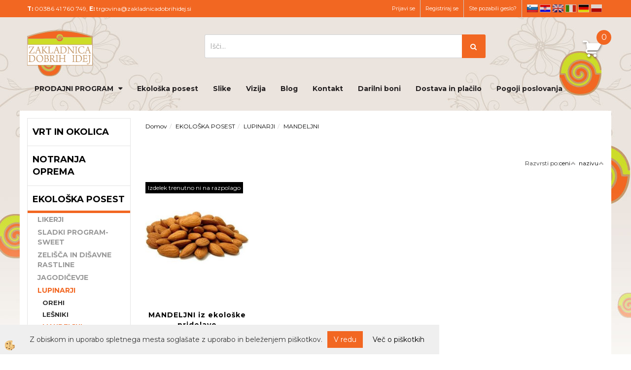

--- FILE ---
content_type: text/html
request_url: https://www.zakladnicadobrihidej.si/default.asp?pid=modul_it&mid=sl&wID=655783
body_size: 17723
content:
<!DOCTYPE html><html lang="sl"><head><meta charset="utf-8"><script type="text/javascript">document.addEventListener("DOMContentLoaded", function(event){ ExternalJSKategoryView('EKOLOŠKA POSEST', 'LUPINARJI','MANDELJNI', 655783,'sl' );});</script><title>LUPINARJI-MANDELJNI</title>
<meta name="Description" content=""/>
<meta name="Keywords" content="LUPINARJI, MANDELJNI"/>
<link rel="canonical" href="https://www.zakladnicadobrihidej.si/default.asp?mid=sl&amp;pid=modul_it&amp;wid=655783" /><meta name="viewport" content="width=device-width, initial-scale=1.0"><link rel="stylesheet" href="/skins/general.css"><link rel="stylesheet" href="/skins/body.css"><link rel="icon" href="/favicon.ico" /><script defer type="text/javascript" src="/js/all.js?5.702" onload="Initialize();"></script><script defer type="text/javascript" src="/js/js_swiper.js?5.702"></script><script defer type="text/javascript" src="/js/sl/js_validation.js?5.702"></script><script defer type="text/javascript" src="/js/sl/js_custom.js?5.702"></script></head><body class="p-sl">
<div id="boostpage"></div><div class="modal fade" id="elModal" tabindex="-1" role="dialog" aria-labelledby="elModal" aria-hidden="true"><div class="modal-dialog" id="elModalDialog"><div class="modal-content"><div class="modal-header" id="elModalHeaderId">vsebina glave</div><div class="modal-body" id="elModalBodyId">vsebina body</div><div class="modal-footer" id="elModalFooterId"></div></div></div></div><script></script><div id="fb-root"></div><script>console.log('Facebook social  = ok');window.fbAsyncInit = function() {
FB.init({appId      : 'https://www.facebook.com/zakladnicadobrihidej',cookie     : true,  xfbml      : true,  version    : 'v6.0' });
};</script><script>var _smartsupp = _smartsupp || {};if(window.attachEvent) {window.attachEvent('onload', SmartSuppChat());} else {if(window.onload) {var curronload = window.onload;var newonload = function(evt) {curronload(evt);SmartSuppChat(evt);};window.onload = newonload;} else {window.onload = SmartSuppChat;}}function SmartSuppChat(){_smartsupp.key = '919c2b8675b52b3d53910965e8aac369411af374';window.smartsupp||(function(d) {var s,c,o=smartsupp=function(){ o._.push(arguments)};o._=[];s=d.getElementsByTagName('script')[0];c=d.createElement('script');c.type='text/javascript';c.charset='utf-8';c.async=true;c.src='//www.smartsuppchat.com/loader.js?';s.parentNode.insertBefore(c,s);})(document);}</script><div class="global_containter posebna">
    <section class="cart_container">
        <div class="container">
            <div class="row">
                <div class="mobile_cart_container visible-xs"><div class="mobile_cart_menu"><a data-toggle="collapse" data-target=".navbar-collapse"><i class="fa fa-bars"></i></a></div></div>
                <div class="cart_top" id="cart_top"><div class="innerbox"><div class="carttop"> <div class="jeziki"><div class="lan_a_sl"><a href="/zakladnica-dobrih-idej">sl</a></div><div class="lan_hr"><a href="/hr">hr</a></div><div class="lan_en"><a href="/en">en</a></div><div class="lan_it"><a href="/it">it</a></div><div class="lan_de"><a href="/de">de</a></div><div class="lan_pl"><a href="/pl">pl</a></div></div> <div class="kosaricaakcije"><div class="kosaricaakcije_prijavi"><a href="#" rel="nofollow" data-toggle="modal" data-target="#sheet" id="see"><i class="fa fa-user"></i><span>Prijavi se</span></a></div><div class="kosaricaakcije_registriraj"><a href="#" rel="nofollow" data-toggle="modal" data-target="#sheet2" id="see2"><i class="fa fa-unlock-alt"></i><span>Registriraj se</span></a></div><div class="kosaricaakcije_forgotpass"><a href="#" rel="nofollow" data-toggle="modal" data-target="#sheet3" id="see3"><i class="fa fa-question"></i><span>Ste pozabili geslo?</span></a></div></div> <div class="stanjekosarice"><div id="cart_info"><div class="stanjekosarice_carticon"><a href="#" rel="nofollow" data-toggle="modal" data-target="#popupCart"><img src="/images/site/cart.png" alt="Vaša košarica" /></a></div><div class="stanjekosarice_stanje" id="sitecart_vasakosara"><a href="#" rel="nofollow" data-toggle="modal" data-target="#popupCart"><i class="fa fa-shopping-cart"></i><span>0</span></a></div></div></div> <div class="wishlist"></div> </div> <div class="modal fade" id="popupCart" tabindex="-1" role="dialog" aria-labelledby="popupCart" aria-hidden="true"><div class="modal-dialog">	<div class="modal-content">		<div class="modal-header"><button type="button" class="close" data-dismiss="modal" aria-hidden="true"><i class="fa fa-times"></i></button><div class="modal-title h4">Stanje košarice</div></div>		<div class="modal-body">0</div>		<div class="modal-footer">			<button type="button" class="btn btn-default" data-dismiss="modal">Zapri košarico</button>		</div>	</div></div></div> <div class="modal fade" id="sheet" tabindex="-1" role="dialog" aria-labelledby="sheet" aria-hidden="true">	<div class="modal-dialog">	 <div class="modal-content"> <form method="post" id="frmlogin" name="frmlogin" action="#">	  <div class="modal-header"><button type="button" class="close" data-dismiss="modal" aria-hidden="true"><i class="fa fa-times"></i></button><div  class="modal-title h4">Prijavite se v spletno trgovino</div></div> 	 <div class="modal-body">		  <div class="row loginmodal">			  <div class="carttop_inputs_medium"><div class="form-group"><input class="form-control" name="form_username" type="email" placeholder="Uporabniško ime" /></div></div>		 		<div class="carttop_inputs_medium"><div class="form-group"><input class="form-control" name="form_password" type="password" placeholder="Geslo" /></div></div>			</div>		 </div>    <div class="modal-footer">			<button class="btn btn-primary" type="button" id="fbLogin">Facebook login</button><script>function statusChangeCallback(response) {console.log('statusChangeCallback');console.log(response);if (response.status === 'connected') {LoginInFBAPI();} else {console.log('Please log into this webpage.');}}function checkLoginState() {FB.getLoginStatus(function(response) { statusChangeCallback(response);});}function LoginInFBAPI() {console.log('Welcome!  Fetching your information.... ');FB.api('/me?fields=email,name,first_name,last_name', function(res){var name = res.name;var email = res.email;var first_name=res.first_name;var last_name=res.last_name;if (res.email!=''){setCookie('facebook-email', res.email, 1);}var fid = res.id;$.ajax({type: 'POST',url: '/ajax_fbreglogin.asp',async: false,data: {'name':name,'first_name':first_name, 'last_name':last_name,'email': email,'fid':fid},success: function(data){$('#fbLogin').hide();},complete: function() {window.location.reload();},error: function(xhr, textStatus, errorThrown) {console.log('ajax loading error...');return false;}});});}document.addEventListener('DOMContentLoaded', function(event){$('#fbLogin').on('click', function(){FB.getLoginStatus(function(response) { if (response.status === 'connected') {LoginInFBAPI();} else{FB.login(function(response) {LoginInFBAPI();}, {scope: 'public_profile,email'});}});});});</script>			<a href="#" rel="nofollow" data-toggle="modal" data-target="#sheet3" id="see3"><span>Ste pozabili geslo?</span></a>     <button type="button" class="btn btn-default" data-dismiss="modal">Zapri</button>     <button type="submit" class="btn btn-primary">Prijavi</button>    </div>	 </form>   </div>  </div> </div> <div class="modal fade" id="sheet2" tabindex="-1" role="dialog" aria-labelledby="sheet2" aria-hidden="true">	 <div class="modal-dialog">		<div class="modal-content">		 <div class="modal-header"><button type="button" class="close" data-dismiss="modal" aria-hidden="true"><i class="fa fa-times" ></i></button><div class="modal-title h4">Registracija</div>		<div class="modal-texttop"></div>		</div> 	 <div class="modal-body"><div id="skrijse"><ul class="nav nav-tabs">	<li class="active"><a href="#regfizicne" data-toggle="tab">REGISTRACIJA (fizične osebe)</a></li>	<li><a href="#regpravne" data-toggle="tab">REGISTRACIJA (pravne osebe)</a></li></ul></div><div class="tab-content"> <div class="tab-pane active" id="regfizicne">		<form method="post" name="frmregfiz" id="frmregfiz" action="#">			<input type="hidden" name="partner" value="1" />			<input type="hidden" name="baza" value="gen076" />			<div class="row"><div class="carttop_maintitle"><p>Registracija za fizične osebe</p></div></div>			<div class="row loginmodal">				<div class="carttop_inputs_medium"><div class="form-group"><input class="form-control" autocomplete="email" type="text" name="form_email" value="" placeholder="Email:" /></div></div>				<div class="carttop_inputs_medium"><div class="form-group"><input class="form-control" autocomplete="email" type="text"  name="form_email2" value="" maxlength="50" placeholder="Ponovi Email:" /></div></div>				<div class="carttop_inputs_medium"><div class="form-group"><input class="form-control" type="password" name="form_geslo"  maxlength="50" placeholder="Geslo:" /></div></div>				<div class="carttop_inputs_medium"><div class="form-group"><input class="form-control" type="password" name="form_geslo2" maxlength="50"  placeholder="Ponovi Geslo:" /></div></div>			</div>			<div class="row"><div class="carttop_maintitle"><p>Kontaktni podatki</p></div></div>			<div class="row loginmodal">				<div class="carttop_inputs_xlarge"><div class="form-group" id="SelectCboxDrzFiz"></div></div>				<div class="carttop_inputs_medium"><div class="form-group"><input class="form-control" autocomplete="given-name" type="text" name="kime" value="" maxlength="50" placeholder="Ime:" /></div></div>				<div class="carttop_inputs_medium"><div class="form-group"><input class="form-control" autocomplete="family-name" type="text" name="kpriimek" value="" maxlength="50" placeholder="Priimek:" /></div></div>				<div class="carttop_inputs_xlarge"><div class="form-group"><input class="form-control" autocomplete="street-address" type="text" name="knaslov" value="" maxlength="50" placeholder="Naslov:" /></div></div>				<div class="carttop_inputs_small"><div class="form-group"><input class="form-control" autocomplete="postal-code" onkeyup="FillPostName(this, $('#cboxRegFiz').val(),'kkrajfiz');" type="text"  name="kpostnast"  value="" placeholder="Poštna št." /></div></div>				<div class="carttop_inputs_large"><div class="form-group"><input class="form-control" autocomplete="address-level2" type="text" name="kkraj" id="kkrajfiz" value="" maxlength="50" placeholder="Poštna številka / pošta:" /></div></div>				<div class="carttop_inputs_medium"><div class="form-group"><input class="form-control" autocomplete="tel" type="text" name="ktelefon" value="" maxlength="50" placeholder="Telefon:"></div></div>				<div class="carttop_inputs_large"><div class="form-group"><input class="form-checkbox" type="checkbox" name="cboxGdprSpl"/>Strinjam se s&nbsp;<a onclick="ShowModalPopup('/ajax_splosnipogoji.asp?mid=sl','','elModal-lg OnTop');" title="terms">splošnimi pogoji poslovanja podjetja</a></div></div>				<div class="carttop_inputs_large"><div class="form-group"><input class="form-checkbox" type="checkbox" name="cboxGdprSeg"/>Strinjam se z uporabo podatkov za namen profiliranja/segmentiranja</div></div>			</div>   <div class="register_frmbtn"><div class="modal-textbottom"><p>Pozdravljeni.</p>

<p>&nbsp;</p>

<p>Najlep&scaron;a hvala za izpolnitev obrazca.</p>

<p>V kolikor potrebujete dodatno pomoč se obrnite na na&scaron;e kontaktne &scaron;tevilke ali nam pi&scaron;ite na elektronski naslov</p>

<p>trgovina@zakladnicadobrihidej.si</p>

<p>&nbsp;</p>

<p>Ekipa spletne trgovine ZAKLADNICA DOBRIH IDEJ</p>
</div><button class="btn btn-primary" type="button" id="fbRegister">Facebook login</button><script>function statusChangeCallback(response) {console.log('statusChangeCallback');console.log(response);if (response.status === 'connected') {LoginInFBAPI();} else {console.log('Please log into this webpage.');}}function checkLoginState() {FB.getLoginStatus(function(response) { statusChangeCallback(response);});}function LoginInFBAPI() {console.log('Welcome!  Fetching your information.... ');FB.api('/me?fields=email,name,first_name,last_name', function(res){var name = res.name;var email = res.email;var first_name=res.first_name;var last_name=res.last_name;if (res.email!=''){setCookie('facebook-email', res.email, 1);}var fid = res.id;$.ajax({type: 'POST',url: '/ajax_fbreglogin.asp',async: false,data: {'name':name,'first_name':first_name, 'last_name':last_name,'email': email,'fid':fid},success: function(data){$('#fbRegister').hide();},complete: function() {window.location.reload();},error: function(xhr, textStatus, errorThrown) {console.log('ajax loading error...');return false;}});});}document.addEventListener('DOMContentLoaded', function(event){$('#fbRegister').on('click', function(){FB.getLoginStatus(function(response) { if (response.status === 'connected') {LoginInFBAPI();} else{FB.login(function(response) {LoginInFBAPI();}, {scope: 'public_profile,email'});}});});});</script>	<button type="button" class="btn btn-default" data-dismiss="modal">Zapri</button> <button type="submit" class="btn btn-primary">Registriraj se</button></div>		</form> </div><div class="tab-pane" id="regpravne">		<form name="frmregpra" id="frmregpra" method="post" action="#" novalidate="novalidate" >			<input type="hidden" name="partner" value="2" />			<input type="hidden" name="baza" value="gen076" />			<input type="hidden" id="taxvalid" name="taxvalid" value="false" />    		<div class="row"><div class="carttop_maintitle"><p>Registracija za pravne osebe</p></div></div>			<div class="row loginmodal">    		<div class="carttop_inputs_medium"><div class="form-group"><input class="form-control" type="text" name="form_email" value="" maxlength="50" placeholder="Email:" /></div></div>    		<div class="carttop_inputs_medium"><div class="form-group"><input class="form-control" type="text" name="form_email2" value="" maxlength="50" placeholder="Ponovi Email:" /></div></div>    		<div class="carttop_inputs_medium"><div class="form-group"><input class="form-control" type="password"  name="form_geslo" value="" maxlength="50" placeholder="Geslo:" /></div></div>    		<div class="carttop_inputs_medium"><div class="form-group"><input class="form-control" type="password"  name="form_geslo2" value="" maxlength="50" placeholder="Ponovi Geslo:" /></div></div>		</div>    		<div class="row"><div class="carttop_maintitle"><p>Podatki podjetja</p></div></div>			<div class="row loginmodal"><div class="carttop_inputs_medium"><div class="form-group vatinput"><select id="vatnumberprefix" name="vatnumberprefix" class="vatpredpona"><option>AT</option><option>BE</option><option>BG</option><option>CZ</option><option>DE</option><option>DK</option><option>EE</option><option>ES</option><option>FI</option><option>FR</option><option>HU</option><option>IE</option><option>IT</option><option>LT</option><option>LU</option><option>LV</option><option>NL</option><option>PL</option><option>PT</option><option>RO</option><option>SE</option><option selected="selected">SI</option><option>SK</option></select><input class="form-control" type="text" name="form_davcna" id="vatnumber" value="" maxlength="20" placeholder="Davčna številka" /></div></div>				<div class="carttop_inputs_small"><div class="form-group"><button id="vatbuttoncheckerreg" type="button" onclick="CheckVatNumberReg('VALID','NOT VALID', 'False');" class="btn btn-default">Preveri</button></div></div>				<div class="carttop_inputs_small"><div class="form-group" id="tax_response"></div></div>    		<div class="carttop_inputs_large"><div class="form-group"><input class="form-control" type="text" name="form_podjetje" value="" maxlength="52" placeholder="Ime podjetja:" /></div></div>    		<div class="carttop_inputs_xlarge"><div class="form-group"><input class="form-control" type="text" name="form_naslov" value="" maxlength="100" placeholder="Naslov:" /></div></div>    		<div class="carttop_inputs_small"><div class="form-group"><input class="form-control" type="text" name="form_postnast"  value="" placeholder="Poštna št." /></div></div>			<div class="carttop_inputs_large"><div class="form-group"><input class="form-control" type="text" name="form_kraj" value="" maxlength="50" placeholder="Poštna številka / pošta:" /></div></div>		</div>    		<div class="row"><div class="carttop_maintitle"><p>Kontaktni podatki</p></div></div>			<div class="row loginmodal">				<div class="carttop_inputs_xlarge"><div class="form-group" id="SelectCboxDrzPra"></div></div>				<div class="carttop_inputs_medium"><div class="form-group"><input class="form-control" type="text" name="kime" value="" maxlength="50" placeholder="Ime:" /></div></div>				<div class="carttop_inputs_medium"><div class="form-group"><input class="form-control" type="text" name="kpriimek" value="" maxlength="50" placeholder="Priimek:" /></div></div>				<div class="carttop_inputs_xlarge"><div class="form-group"><input class="form-control" type="text" name="knaslov" value="" maxlength="50" placeholder="Naslov:" /></div></div>				<div class="carttop_inputs_small"><div class="form-group"><input class="form-control" type="text" onkeyup="FillPostName(this, $('#cboxRegPra').val(),'kkrajpra');" name="kpostnast" value="" placeholder="Poštna št." /></div></div>				<div class="carttop_inputs_large"><div class="form-group"><input class="form-control" type="text" name="kkraj" id="kkrajpra" value="" maxlength="50" placeholder="Poštna številka / pošta:" /></div></div>				<div class="carttop_inputs_medium"><div class="form-group"><input class="form-control" type="text" name="ktelefon" value="" maxlength="50" placeholder="Telefon:"></div></div>				<div class="carttop_inputs_large"><div class="form-group"><input class="form-checkbox" type="checkbox" name="cboxGdprSpl"/>Strinjam se s&nbsp;<a onclick="ShowModalPopup('/ajax_splosnipogoji.asp?mid=sl','','elModal-lg OnTop');" title="terms">splošnimi pogoji poslovanja podjetja</a></div></div>				<div class="carttop_inputs_large"><div class="form-group"><input class="form-checkbox" type="checkbox" name="cboxGdprSeg"/>Strinjam se z uporabo podatkov za namen profiliranja/segmentiranja</div></div>		</div>   <div class="register_frmbtn">	<button type="button" class="btn btn-default" data-dismiss="modal">Zapri</button> <button type="submit" class="btn btn-primary">Registriraj se</button></div>		</form></div></div></div></div></div></div><div class="modal fade" id="sheet3" tabindex="-1" role="dialog" aria-labelledby="sheet3" aria-hidden="true">		<form method="post" id="frmforgotpass" name="frmforgotpass">		<input type="hidden" name="tokenforgotpass" value="811332014"/>		<div class="modal-dialog">			<div class="modal-content">				<div class="modal-header"><button type="button" class="close" data-dismiss="modal" aria-hidden="true"><i class="fa fa-times"></i></button><div class="modal-title h4">Ste pozabili geslo?</div></div> 			<div class="modal-body">						<div class="row loginmodal"><div class="carttop_inputs_xlarge"><div class="form-group"><input class="form-control" name="form_forgotemail" id="form_forgotemail" type="email" placeholder="Email:"></div></div></div>						<div class="divSuccess" id="divSuccess"></div>				</div>      <div class="modal-footer">        <button type="button" class="btn btn-default" data-dismiss="modal">Zapri</button>        <button type="submit" class="btn btn-primary">Pošljite mi geslo</button>      </div>    </div>  </div>	</form></div><script type="text/javascript">document.addEventListener("DOMContentLoaded", function(event) { LoadDrzave('sl');$('#sheet2').on('show.bs.modal', function (e){$('#frmregfiz').bootstrapValidator({message: 'Polje je obvezno',feedbackIcons: {valid: 'fa fa-check', invalid: 'fa fa-times', validating: 'fa fa-refresh'},submitHandler: function(validator, form, submitButton) {RegisterUser(form, 'sl', validator);},fields: { form_email: {validators: {notEmpty: {message: 'Polje je obvezno'},emailAddress: {message: 'Prosimo vpišite pravi E-naslov'},stringLength: { min: 0, message: 'Uporabnik z emailom že obstaja'},}},form_email2: {validators: {notEmpty: {message: 'Polje je obvezno'},identical:{field:'form_email',message:'Email naslova se ne ujemata'},stringLength: { min: 0, message: 'Email naslova se ne ujemata'},}},form_geslo: {validators: {notEmpty: {message: 'Polje je obvezno'},stringLength: { min: 6,max: 30, message: 'Polje zahteva 6 znakov'},}},form_geslo2: {validators: {notEmpty: {message: 'Polje je obvezno'},identical:{field:'form_geslo',message:'Gesli se ne ujemata'},}},kime: {validators: {notEmpty: {message: 'Polje je obvezno'},stringLength: { min: 2, max:50, message: 'Polje zahteva 2 znakov'},}},kpriimek: {validators: {notEmpty: {message: 'Polje je obvezno'},stringLength: { min: 3, max:50, message: 'Polje zahteva 5 znakov'},}},knaslov: {validators: {notEmpty: {message: 'Polje je obvezno'},stringLength: { min: 3, max:50, message: 'Polje zahteva 5 znakov'},}},kpostnast: {validators: {notEmpty: {message: 'Polje je obvezno'},}},kkraj: {validators: {notEmpty: {message: 'Polje je obvezno'},stringLength: { min: 2, max:50, message: 'Polje zahteva 2 znakov'},}},cboxGdprSpl: {validators: {notEmpty: {message: 'Polje je obvezno'},}},}});});$('#sheet2').on('show.bs.modal', function (e){$('#frmregpra').bootstrapValidator({message: 'Polje je obvezno',feedbackIcons: {valid: 'fa fa-check', invalid: 'fa fa-times', validating: 'fa fa-refresh'},submitHandler: function(validator, form, submitButton) {RegisterUser(form, 'sl', validator);},fields: { form_email: {validators: {notEmpty: {message: 'Polje je obvezno'},emailAddress: {message: 'Prosimo vpišite pravi E-naslov'},stringLength: { min: 0, message: 'Uporabnik z emailom že obstaja'},}},form_email2: {validators: {identical:{field:'form_email', message:'Prosimo vpišite pravi E-naslov'},stringLength: { min: 0, message: 'Email naslova se ne ujemata'},}},form_geslo: {validators: {notEmpty: {message: 'Polje je obvezno'},stringLength: { min: 6,max: 30, message: 'Polje zahteva 6 znakov'},}},form_geslo2: {validators: {notEmpty: {message: 'Polje je obvezno'},identical:{field:'form_geslo',message:'Gesli se ne ujemata'},}},form_davcna: {validators: {notEmpty: {message: 'Polje je obvezno'},}},form_ddvDa: {validators: {notEmpty: {message: 'Polje je obvezno'},}},form_podjetje: {validators: {notEmpty: {message: 'Polje je obvezno'},stringLength: { min: 4, max:50, message: 'Polje zahteva 5 znakov'},}},form_naslov: {validators: {notEmpty: {message: 'Polje je obvezno'},stringLength: { min: 4, max:50, message: 'Polje zahteva 5 znakov'},}},form_postnast: {validators: {notEmpty: {message: 'Polje je obvezno'},}},form_kraj: {validators: {notEmpty: {message: 'Polje je obvezno'},stringLength: { min: 2, max:50, message: 'Polje zahteva 2 znakov'},}},kime: {validators: {notEmpty: {message: 'Polje je obvezno'},stringLength: { min: 2, max:50, message: 'Polje zahteva 2 znakov'},}},kpriimek: {validators: {notEmpty: {message: 'Polje je obvezno'},stringLength: { min: 2, max:50, message: 'Polje zahteva 2 znakov'},}},knaslov: {validators: {notEmpty: {message: 'Polje je obvezno'},stringLength: { min: 3, max:50, message: 'Polje zahteva 5 znakov'},}},kpostnast: {validators: {notEmpty: {message: 'Polje je obvezno'},}},kkraj: {validators: {notEmpty: {message: 'Polje je obvezno'},stringLength: { min: 2, max:50, message: 'Polje zahteva 2 znakov'},}},cboxGdprSpl: {validators: {notEmpty: {message: 'Polje je obvezno'},}},}});});$('#sheet3').on('show.bs.modal', function (e){$('#frmforgotpass').bootstrapValidator({message: 'Polje je obvezno',feedbackIcons: {valid: 'fa fa-unlock', invalid: 'fa fa-times', validating: 'fa fa-refresh'},submitHandler: function(validator, form, submitButton) {ForgetPassword(form, validator);},
fields: { form_forgotemail: {validators: {notEmpty: {message: 'Polje je obvezno'},emailAddress: {message: 'Prosimo vpišite pravi E-naslov'},stringLength: { min: 0, message: 'Uporabnik z email naslovom ne obstaja'},}},}});});$('#sheet').on('show.bs.modal', function (e){$('#frmlogin').bootstrapValidator({live: 'disabled',message: 'Polje je obvezno',feedbackIcons: {valid: 'fa fa-unlock', invalid: 'fa fa-times', validating: 'fa fa-refresh'},submitHandler: function(validator, form, submitButton) {LoginAuth(form, validator);},fields: { form_username: { validators: {notEmpty: {message: 'Polje je obvezno'},stringLength: {min: 4,message: 'Polje je obvezno'},}},form_password: {validators: {notEmpty: {message: 'Polje je obvezno'},stringLength: {min: 1,message: 'Geslo ni pravilno'},}}}});}); });</script> <script>document.addEventListener('DOMContentLoaded', function(event){
(function(d, s, id) {
var js, fjs = d.getElementsByTagName(s)[0];if (d.getElementById(id)) return;js = d.createElement(s); js.id = id;js.src = "//connect.facebook.net/en_US/sdk.js";fjs.parentNode.insertBefore(js, fjs);}(document, 'script', 'facebook-jssdk'));
});</script></div></div>
                <div class="navitop"><div class="innerbox"><p><b>T:</b>&nbsp;00386 41&nbsp;760&nbsp;749,&nbsp;<b>E:</b>&nbsp;<a href="mailto:trgovina@zakladnicadobrihidej.si">trgovina@zakladnicadobrihidej.si</a></p>
</div></div>
            </div>
        </div>
    </section>
    <header>
        <div class="container">
            <div class="row">
                <div class="logo"><div class="innerbox"><a href="/zakladnica-dobrih-idej" ><img src="/images/site/sl/logo.png" alt="Element B2B" title="Element B2B" /></a></div></div>
                <div class="search"><div class="innerbox"><form role="form" method="post" id="webshopsearchbox" action="/default.asp?mid=sl&amp;pID=webshopsearch"><div class="input-group"><input autocomplete="off" class="form-control" data-placement="bottom" data-trigger="manual" onfocus="FocusGet(this);" onfocusout="FocusLost(this);" data-toggle="popover" type="text" name="txtsearchtext" id="txtsearchtext" value=""  placeholder="Išči..."/><div class="popover" id="popoversearch"></div><span class="input-group-btn"><button id="src_button" class="btn btn-default" type="submit"><i class="fa fa-search"></i><span>IŠČI</span></button></span></div></form><script type="text/javascript">document.addEventListener('DOMContentLoaded', function(event){var timer;var timeout = 600;$('#txtsearchtext').keyup(function(){clearTimeout(timer);if ($('#txtsearchtext').val) {var oTxt = $('#txtsearchtext').val();if (oTxt.length>2){timer = setTimeout(function(){var v = '<div class="arrow"></div><div class="popover-content"><div id="vsebinapopover">' + $.ajax({type:'POST', url:'/ajax_search.asp?mid=sl', async: false, data: {searchstr:oTxt, jezik:'sl'}}).responseText + '</div></div>';$('#popoversearch').html(v);$('#popoversearch').addClass('sactive fade bottom in');}, timeout);}}});});function FocusGet(oTextBox){if(oTextBox.value.length>2){$('#popoversearch').addClass('sactive fade bottom in');}}function FocusLost(oTextBox){if ($('#vsebinapopover:hover').length == 0){$('#popoversearch').removeClass('sactive fade bottom in');}}</script></div></div>
            </div>
        </div>
    </header>
    <nav><div class="container"><div class="row"></div><div class="navbar-collapse collapse"><ul class="nav navbar-nav"><li id="xxprodajniprogram" class="dropdown"><a class="dropdown-toggle" data-toggle="dropdown" data-target="#ddmenuprodajniprogram"  href="#">PRODAJNI PROGRAM</a><ul><li class="dropdown-menu ddmenu_content" id="ddmenuprodajniprogram"><div class="ddcontent_vsebina"><div class="innerbox" id="ddmenuprodajniprograminnerbox"></div></div></li></ul></li><li id="xxekolokaposest" class=""><a  href="/ekoloska/posest/zakladnica/dobrih/idej">Ekološka posest</a></li><li id="xxslike" class=""><a  href="/slike">Slike</a></li><li id="xxvizija" class=""><a  href="/vizija">Vizija </a></li><li id="xxblog1" class=""><a  href="/blog---zakladnica-dobrih-idej">Blog</a></li><li id="xxkontakt" class=""><a  href="/kontakt">Kontakt</a></li><li id="xxdarilnibon" class=""><a  href="/darilni_bon_zakladnica_dobrih_idej">Darilni boni</a></li><li id="xxdostavaplailo" class=""><a  href="/dostava-in-placilo">Dostava in plačilo</a></li><li id="xxpogojiposlovanja" class=""><a  href="/pogoji_poslovanja">Pogoji poslovanja</a></li><script type="text/javascript">document.addEventListener("DOMContentLoaded", function(event) { $('#ddmenuprodajniprogram').on('show.bs.dropdown', function () { DropContent('prodajniprogram', 1,'prodajniprogram;;;','sl' ); });
$('#ddmenuprodajniprogram').on('hide.bs.dropdown', function () { DropContent('prodajniprogram', 0,'prodajniprogram;;;','sl'); });
});</script></ul></div></div></nav>
<section class="mainbanner"></section>
<section class="maincontent">
    <div class="container">
    	<div class="row">
            <div class="mainfull w1">
                    <div class="innerbox">
                        <div class="row">
                            <div class="mainleft art1 news1" id="LeftMenu">
                                <div class="closeleftmenu"><div class="row"><a onclick="ToggleMenu();"><i class="fa fa-arrow-circle-left"></i> Zapri</a></div></div>
                                <div class="seknavi"></div>
                                <div></div>
                                <div class="leftbox2"><div class="naviit_menu"><div id="navi_it" class="navi_it arrowlistmenu"><ul><li name="navi43711" id="navi43711"><a href="/vrt-in-okolica/zakladnica-dobrih-ide"><span>VRT IN OKOLICA</span></a><ul><li name="navi54838" id="navi54838" class="sekundarna"><a href="/inovativna-rocna-vrtna-orodja">Inovativna vrtna ročna orodja</a><ul><li name="navi48870" id="navi48870"  class="terciarna"><a href=" /inovativne-vrtne-vile">Inovativne vrtne vile</a></li><li name="navi54827" id="navi54827"  class="terciarna"><a href=" /inovativni-rocni-vrtni-kultivatorji">Inovativni ročni vrtni kultivatorji</a></li><li name="navi1634284" id="navi1634284"  class="terciarna"><a href=" /black-line/zakladnica-dobrih-idej">Black line</a></li><li name="navi1068186" id="navi1068186"  class="terciarna"><a href=" /kompleti-rocnih-vrtnih-orodij/zakladnica-dobrih-idej">Kompleti vrtnih ročnih orodij</a></li><li name="navi48873" id="navi48873"  class="terciarna"><a href=" /sadilnice/zakladnica-dobrih-idej">Sadilnice</a></li><li name="navi1207675" id="navi1207675"  class="terciarna"><a href=" /lopate/zakladnica-dobrih-idej">Lopate</a></li><li name="navi48867" id="navi48867"  class="terciarna"><a href=" /skarje-in-druga-rezila/zakladnica-dobrih-idej">Škarje in druga rezila</a></li><li name="navi1062264" id="navi1062264"  class="terciarna"><a href=" /pobiralci-in-obiralci/zakladnica-dobrih-idej">Pobiralci, obiralci. prezračevalci</a></li><li name="navi48866" id="navi48866"  class="terciarna"><a href=" /motike---zakladnica-dobrih-idej">Motike</a></li><li name="navi1679729" id="navi1679729"  class="terciarna"><a href=" /inovativne-prsilke">Inovativne pršilke</a></li></ul></li><li name="navi54942" id="navi54942" class="sekundarna"><a href="/vrtni-dekor-in-svetila">Vrtni dekor in svetila</a><ul><li name="navi1669206" id="navi1669206"  class="terciarna"><a href=" /vrtni-dekot/zakladnica-dobrih-idej">Vrtni dekor</a></li><li name="navi1685614" id="navi1685614"  class="terciarna"><a href=" /default.asp?mid=sl&pid=modul_it&wid=1685614">GAIA-vrtna okrasna keramika</a></li><li name="navi1669207" id="navi1669207"  class="terciarna"><a href=" /vrtna-svetila/zakladnica-dobrih-idej">Vrtna svetila</a></li><li name="navi1685612" id="navi1685612"  class="terciarna"><a href=" /default.asp?mid=sl&pid=modul_it&wid=1685612">Okrasna keramika</a></li><li name="navi22767" id="navi22767"  class="terciarna"><a href=" /default.asp?mid=sl&pid=modul_it&wid=22767">Žabe vrt</a></li></ul></li><li name="navi542320" id="navi542320" class="sekundarna"><a href="/ekoloski-pripravki/zakladnica-dobrih-idej">Ekološki pripravki</a><ul></ul></li><li name="navi1159552" id="navi1159552" class="sekundarna"><a href="/naravna-zascita/zakladnica-dobrih-idej">Naravna zaščita</a><ul><li name="navi1152270" id="navi1152270"  class="terciarna"><a href=" /eko-odganjalec">EKO ODGANJALEC</a></li><li name="navi1682150" id="navi1682150"  class="terciarna"><a href=" /default.asp?mid=sl&pid=modul_it&wid=1682150">PLEVEL</a></li></ul></li><li name="navi536545" id="navi536545" class="sekundarna"><a href="/inovativne-vrtne-prsilke/zakladnica-dobrih-idej">INOVATIVNE VRTNE PRŠILKE</a><ul><li name="navi536546" id="navi536546"  class="terciarna"><a href=" /rocne-tlacne-prsilke/zakladnica-dobrih-idej">Ročne tlačne pršilke</a></li><li name="navi536547" id="navi536547"  class="terciarna"><a href=" /baterijske-vrtne-prsilke">Baterijske vrtne pršilke</a></li><li name="navi536548" id="navi536548"  class="terciarna"><a href=" /dodatki">Dodatki</a></li></ul></li><li name="navi10440" id="navi10440" class="sekundarna"><a href="/hiske-za-zivali/zakladnica-dobrih-idej">Hiške za živali</a><ul><li name="navi1375288" id="navi1375288"  class="terciarna"><a href=" /hiske-za-zuzelke/zakladnica-dobrih-idej">Hiške za žuželke</a></li><li name="navi10442" id="navi10442"  class="terciarna"><a href=" /pticje-hiske/zakladnica-dobrih-idej">Ptičje hiške</a></li></ul></li><li name="navi54944" id="navi54944" class="sekundarna"><a href="/vrtno-pohistvo">POHIŠTVO</a><ul><li name="navi55088" id="navi55088"  class="terciarna"><a href=" /default.asp?mid=sl&pid=modul_it&wid=55088">Retro Kolekcija</a></li><li name="navi573931" id="navi573931"  class="terciarna"><a href=" /default.asp?mid=sl&pid=modul_it&wid=573931">Casablanca</a></li><li name="navi6771" id="navi6771"  class="terciarna"><a href=" /default.asp?mid=sl&pid=modul_it&wid=6771">Replike</a></li><li name="navi606757" id="navi606757"  class="terciarna"><a href=" /default.asp?mid=sl&pid=modul_it&wid=606757">Loyd</a></li></ul></li><li name="navi1053764" id="navi1053764" class="sekundarna"><a href="/vrtna-oprema">OPREMA</a><ul><li name="navi1159551" id="navi1159551"  class="terciarna"><a href=" /vrtni-vozicki-in-prikolice">Vrtni vozički in prikolice</a></li><li name="navi1159553" id="navi1159553"  class="terciarna"><a href=" /default.asp?mid=sl&pid=modul_it&wid=1159553">Stoli,klečalniki</a></li><li name="navi1593822" id="navi1593822"  class="terciarna"><a href=" /default.asp?mid=sl&pid=modul_it&wid=1593822">Zaščita</a></li></ul></li></ul></li></ul><ul><li name="navi7445" id="navi7445"><a href="/notranja-oprema"><span>NOTRANJA OPREMA</span></a><ul><li name="navi1159516" id="navi1159516" class="sekundarna"><a href="/okrasni-porcelan">PORCELAN</a><ul><li name="navi242143" id="navi242143"  class="terciarna"><a href=" /dekor-gold">GOLD dekor-porcelan</a></li><li name="navi6705" id="navi6705"  class="terciarna"><a href=" /porcelan-gustav-klimt">GUSTAV KLIMT-Porcelan z motivi slikarja</a></li><li name="navi39595" id="navi39595"  class="terciarna"><a href=" /dekor-cvetje">MAK,SIVKA,VRTNICA Dekor-Porcelan</a></li><li name="navi1680057" id="navi1680057"  class="terciarna"><a href=" /default.asp?mid=sl&pid=modul_it&wid=1680057">WOMENS-dekor porcelan</a></li><li name="navi1685613" id="navi1685613"  class="terciarna"><a href=" /elegant--porcelan">ELEGANT- porcelan</a></li><li name="navi1686746" id="navi1686746"  class="terciarna"><a href=" /default.asp?mid=sl&pid=modul_it&wid=1686746">VAN GOGH-porcelan z motivi slikarja</a></li><li name="navi1686885" id="navi1686885"  class="terciarna"><a href=" /default.asp?mid=sl&pid=modul_it&wid=1686885">ŽIVALI-dekor porcelan</a></li><li name="navi1687511" id="navi1687511"  class="terciarna"><a href=" /default.asp?mid=sl&pid=modul_it&wid=1687511">HEARTS-pORCELAN</a></li></ul></li><li name="navi54897" id="navi54897" class="sekundarna"><a href="/default.asp?mid=sl&pid=modul_it&wid=54897">OKVIRJI ZA FOTOGRAFIJE</a><ul><li name="navi6864" id="navi6864"  class="terciarna"><a href=" /default.asp?mid=sl&pid=modul_it&wid=6864">Palača </a></li><li name="navi6876" id="navi6876"  class="terciarna"><a href=" /default.asp?mid=sl&pid=modul_it&wid=6876">Študija</a></li><li name="navi7466" id="navi7466"  class="terciarna"><a href=" /default.asp?mid=sl&pid=modul_it&wid=7466">Družina</a></li></ul></li><li name="navi1159514" id="navi1159514" class="sekundarna"><a href="/licne-skrinjice-za-nakit">SKRINJICE ZA NAKIT</a><ul><li name="navi6747" style="display:none;" id="navi6747"  class="terciarna"><a href=" /skrinjice-elegant">Skrinjice za nakit Elegant</a></li></ul></li><li name="navi54843" id="navi54843" class="sekundarna"><a href="/default.asp?mid=sl&pid=modul_it&wid=54843">STEKLO</a><ul><li name="navi7267" id="navi7267"  class="terciarna"><a href=" /default.asp?mid=sl&pid=modul_it&wid=7267">Luna </a></li><li name="navi7306" id="navi7306"  class="terciarna"><a href=" /default.asp?mid=sl&pid=modul_it&wid=7306">Prozorno-Brezbarvno </a></li><li name="navi20621" id="navi20621"  class="terciarna"><a href=" /default.asp?mid=sl&pid=modul_it&wid=20621">Ox</a></li></ul></li><li name="navi1669204" id="navi1669204" class="sekundarna"><a href="/default.asp?mid=sl&pid=modul_it&wid=1669204">Difuzorji</a><ul><li name="navi1669205" style="display:none;" id="navi1669205"  class="terciarna"><a href=" /default.asp?mid=sl&pid=modul_it&wid=1669205">Difuzorji</a></li></ul></li><li name="navi1159513" id="navi1159513" class="sekundarna"><a href="/okrasne-figure">FIGURE</a><ul><li name="navi55118" id="navi55118"  class="terciarna"><a href=" /bond">Bond</a></li><li name="navi1685615" id="navi1685615"  class="terciarna"><a href=" /default.asp?mid=sl&pid=modul_it&wid=1685615">Figure</a></li></ul></li><li name="navi1159515" id="navi1159515" class="sekundarna"><a href="/okrasna-keramika">KERAMIKA</a><ul><li name="navi32374" id="navi32374"  class="terciarna"><a href=" /default.asp?mid=sl&pid=modul_it&wid=32374">Hamer</a></li><li name="navi668909" id="navi668909"  class="terciarna"><a href=" /default.asp?mid=sl&pid=modul_it&wid=668909">Modern</a></li><li name="navi6702" id="navi6702"  class="terciarna"><a href=" /default.asp?mid=sl&pid=modul_it&wid=6702">Šlezija</a></li></ul></li><li name="navi54851" id="navi54851" class="sekundarna"><a href="/default.asp?mid=sl&pid=modul_it&wid=54851">OGLEDALA</a><ul><li name="navi6840" id="navi6840"  class="terciarna"><a href=" /default.asp?mid=sl&pid=modul_it&wid=6840">Krono</a></li><li name="navi6843" id="navi6843"  class="terciarna"><a href=" /default.asp?mid=sl&pid=modul_it&wid=6843">Victory</a></li></ul></li><li name="navi54852" id="navi54852" class="sekundarna"><a href="/default.asp?mid=sl&pid=modul_it&wid=54852">RETRO</a><ul><li name="navi6867" id="navi6867"  class="terciarna"><a href=" /default.asp?mid=sl&pid=modul_it&wid=6867">Retro </a></li><li name="navi15746" id="navi15746"  class="terciarna"><a href=" /default.asp?mid=sl&pid=modul_it&wid=15746">Malmo</a></li><li name="navi8137" id="navi8137"  class="terciarna"><a href=" /default.asp?mid=sl&pid=modul_it&wid=8137">Ure in slike</a></li></ul></li><li name="navi54839" id="navi54839" class="sekundarna"><a href="/default.asp?mid=sl&pid=modul_it&wid=54839">POHIŠTVO</a><ul><li name="navi6918" style="display:none;" id="navi6918"  class="terciarna"><a href=" /indija-sheesham">INDIJA SHEESHAM</a></li></ul></li><li name="navi54840" id="navi54840" class="sekundarna"><a href="/svetila">SVETILA</a><ul><li name="navi7330" id="navi7330"  class="terciarna"><a href=" /default.asp?mid=sl&pid=modul_it&wid=7330">Keramik-električna svetilka</a></li><li name="navi31284" id="navi31284"  class="terciarna"><a href=" /default.asp?mid=sl&pid=modul_it&wid=31284">Malaga-električna svetilka </a></li><li name="navi1079690" id="navi1079690"  class="terciarna"><a href=" /solne-svetilke">Solne svetilke</a></li></ul></li><li name="navi1286873" id="navi1286873" class="sekundarna"><a href="/default.asp?mid=sl&pid=modul_it&wid=1286873">SVEČE</a><ul><li name="navi50875" id="navi50875"  class="terciarna"><a href=" /default.asp?mid=sl&pid=modul_it&wid=50875">Florence-sveča dekorativna</a></li><li name="navi787988" id="navi787988"  class="terciarna"><a href=" /default.asp?mid=sl&pid=modul_it&wid=787988">Glamour-sveča dekorativna</a></li><li name="navi43402" id="navi43402"  class="terciarna"><a href=" /default.asp?mid=sl&pid=modul_it&wid=43402">Klasik-sveča dekorativna</a></li></ul></li><li name="navi1686886" id="navi1686886" class="sekundarna"><a href="/default.asp?mid=sl&pid=modul_it&wid=1686886">MORJE</a><ul><li name="navi1684771" style="display:none;" id="navi1684771"  class="terciarna"><a href=" /default.asp?mid=sl&pid=modul_it&wid=1684771">Dekoracje Morskie</a></li></ul></li><li name="navi1686887" id="navi1686887" class="sekundarna"><a href="/default.asp?mid=sl&pid=modul_it&wid=1686887">MEDENINA</a><ul><li name="navi1686508" style="display:none;" id="navi1686508"  class="terciarna"><a href=" /default.asp?mid=sl&pid=modul_it&wid=1686508">Brass Brass</a></li></ul></li></ul></li></ul><ul><li name="navi645988" id="navi645988"><a href="/ekoloska-posest"><span>EKOLOŠKA POSEST</span></a><ul><li name="navi1685616" id="navi1685616" class="sekundarna"><a href="/default.asp?mid=sl&pid=modul_it&wid=1685616">LIKERJI</a><ul><li name="navi1685617" style="display:none;" id="navi1685617"  class="terciarna"><a href=" /default.asp?mid=sl&pid=modul_it&wid=1685617">LIKERJI SLADKI</a></li></ul></li><li name="navi1684101" id="navi1684101" class="sekundarna"><a href="/sladki-program-sweet">SLADKI PROGRAM-SWEET</a><ul><li name="navi1684102" id="navi1684102"  class="terciarna"><a href=" /sirupi">SIRUPI</a></li><li name="navi1687589" id="navi1687589"  class="terciarna"><a href=" /default.asp?mid=sl&pid=modul_it&wid=1687589">SADNI DŽEMI</a></li></ul></li><li name="navi654524" id="navi654524" class="sekundarna"><a href="/zelisca-in-disavne-rastlin">ZELIŠČA IN DIŠAVNE RASTLINE</a><ul><li name="navi1177702" id="navi1177702"  class="terciarna"><a href=" /hidrolati">HIDROLATI</a></li><li name="navi655763" id="navi655763"  class="terciarna"><a href=" /default.asp?mid=sl&pid=modul_it&wid=655763">BRIN  RDEČEPLODNI</a></li><li name="navi655769" id="navi655769"  class="terciarna"><a href=" /default.asp?mid=sl&pid=modul_it&wid=655769">CIPRESA</a></li><li name="navi655774" id="navi655774"  class="terciarna"><a href=" /default.asp?mid=sl&pid=modul_it&wid=655774">KAMILICA NAVADNA</a></li><li name="navi655777" id="navi655777"  class="terciarna"><a href=" /default.asp?mid=sl&pid=modul_it&wid=655777">KOMORAČ</a></li><li name="navi655779" id="navi655779"  class="terciarna"><a href=" /default.asp?mid=sl&pid=modul_it&wid=655779">KOPRIVE</a></li><li name="navi655767" id="navi655767"  class="terciarna"><a href=" /default.asp?mid=sl&pid=modul_it&wid=655767">LAŠKI SMILJ</a></li><li name="navi654523" id="navi654523"  class="terciarna"><a href=" /default.asp?mid=sl&pid=modul_it&wid=654523">LAVANDIN SIVKA - GROSSO</a></li><li name="navi655764" id="navi655764"  class="terciarna"><a href=" /default.asp?mid=sl&pid=modul_it&wid=655764">LAVANDULA  LATIFOLIA- ŠIROKOLISTNA  SIVKA  </a></li><li name="navi655773" id="navi655773"  class="terciarna"><a href=" /default.asp?mid=sl&pid=modul_it&wid=655773">LIPA</a></li><li name="navi655768" id="navi655768"  class="terciarna"><a href=" /default.asp?mid=sl&pid=modul_it&wid=655768">LOVOR</a></li><li name="navi655776" id="navi655776"  class="terciarna"><a href=" /default.asp?mid=sl&pid=modul_it&wid=655776">MASTIKA</a></li><li name="navi655766" id="navi655766"  class="terciarna"><a href=" /default.asp?mid=sl&pid=modul_it&wid=655766">MIRTA</a></li><li name="navi655770" id="navi655770"  class="terciarna"><a href=" /default.asp?mid=sl&pid=modul_it&wid=655770">MELISA</a></li><li name="navi655771" id="navi655771"  class="terciarna"><a href=" /default.asp?mid=sl&pid=modul_it&wid=655771">META PIPERITA</a></li><li name="navi655772" id="navi655772"  class="terciarna"><a href=" /default.asp?mid=sl&pid=modul_it&wid=655772">NAVADNI OŽEPEK</a></li><li name="navi655778" id="navi655778"  class="terciarna"><a href=" /default.asp?mid=sl&pid=modul_it&wid=655778">OGNJIČ</a></li><li name="navi655775" id="navi655775"  class="terciarna"><a href=" /default.asp?mid=sl&pid=modul_it&wid=655775">ROŽMARIN</a></li><li name="navi655765" id="navi655765"  class="terciarna"><a href=" /default.asp?mid=sl&pid=modul_it&wid=655765">ŽAJBELJ</a></li></ul></li><li name="navi655757" id="navi655757" class="sekundarna"><a href="/jagodicevje">JAGODIČEVJE</a><ul><li name="navi655758" id="navi655758"  class="terciarna"><a href=" /default.asp?mid=sl&pid=modul_it&wid=655758">JAGODE</a></li><li name="navi1683066" id="navi1683066"  class="terciarna"><a href=" /sveze-malina">MALINE</a></li><li name="navi1683067" id="navi1683067"  class="terciarna"><a href=" /default.asp?mid=sl&pid=modul_it&wid=1683067">RIBEZ</a></li></ul></li><li name="navi655780" id="navi655780" class="sekundarna"><a href="/lupinarji">LUPINARJI</a><ul><li name="navi655781" id="navi655781"  class="terciarna"><a href=" /orehi">OREHI</a></li><li name="navi655782" id="navi655782"  class="terciarna"><a href=" /default.asp?mid=sl&pid=modul_it&wid=655782">LEŠNIKI</a></li><li name="navi655783" id="navi655783"  class="terciarna"><a href=" /default.asp?mid=sl&pid=modul_it&wid=655783">MANDELJNI</a></li></ul></li><li name="navi645989" id="navi645989" class="sekundarna"><a href="/posest-zakladnica-dobrih-idej">SADNO DREVJE</a><ul><li name="navi655759" id="navi655759"  class="terciarna"><a href=" /kaki">KAKI</a></li><li name="navi654514" id="navi654514"  class="terciarna"><a href=" /default.asp?mid=sl&pid=modul_it&wid=654514">ČEŠNJE</a></li><li name="navi645990" id="navi645990"  class="terciarna"><a href=" /default.asp?mid=sl&pid=modul_it&wid=645990">JABOLKA</a></li><li name="navi655760" id="navi655760"  class="terciarna"><a href=" /kivi">KIVI</a></li><li name="navi655762" id="navi655762"  class="terciarna"><a href=" /default.asp?mid=sl&pid=modul_it&wid=655762">SLIVE</a></li><li name="navi655761" id="navi655761"  class="terciarna"><a href=" /default.asp?mid=sl&pid=modul_it&wid=655761">VIŠNJE</a></li><li name="navi1683068" id="navi1683068"  class="terciarna"><a href=" /default.asp?mid=sl&pid=modul_it&wid=1683068">KUTINA-DUNJA</a></li><li name="navi1687372" id="navi1687372"  class="terciarna"><a href=" /fige-sveze">FIGE</a></li></ul></li><li name="navi654525" id="navi654525" class="sekundarna"><a href="/vrtnice">VRTNICE</a><ul><li name="navi58670" id="navi58670"  class="terciarna"><a href=" /vrtnice-charles-austin">ENGLISH  CHARLES AUSTIN ROSES</a></li><li name="navi58673" id="navi58673"  class="terciarna"><a href=" /default.asp?mid=sl&pid=modul_it&wid=58673">PLEZALKE VRTNICE</a></li><li name="navi58671" id="navi58671"  class="terciarna"><a href=" /default.asp?mid=sl&pid=modul_it&wid=58671">WARNER CHRISTOPHER ROSES</a></li></ul></li><li name="navi1685729" id="navi1685729" class="sekundarna"><a href="/naravni-kisi">NARAVNI KISI</a><ul><li name="navi1685730" style="display:none;" id="navi1685730"  class="terciarna"><a href=" /naravni-kisi-iz-sadja">NARAVNI KISI IZ SADJA</a></li></ul></li><li name="navi1684952" id="navi1684952" class="sekundarna"><a href="/liofilizacija">LIOFILIZACIJA</a><ul><li name="navi1684953" id="navi1684953"  class="terciarna"><a href=" /liofilizirano--organsko-sadje">LIOFILIZIRANO  ORGANSKO SADJE</a></li><li name="navi1684954" id="navi1684954"  class="terciarna"><a href=" /default.asp?mid=sl&pid=modul_it&wid=1684954">LIOFILIZIRANA ORGANSKA ZELENJAVA</a></li><li name="navi1684955" id="navi1684955"  class="terciarna"><a href=" /liofilizirane-disavnice-in-zelisca">LIOFILIZIRANE DIŠAVNICE IN ZELIŠČA</a></li></ul></li><li name="navi1687587" id="navi1687587" class="sekundarna"><a href="/default.asp?mid=sl&pid=modul_it&wid=1687587">DARILNI KOMPLETI</a><ul><li name="navi1687588" style="display:none;" id="navi1687588"  class="terciarna"><a href=" /default.asp?mid=sl&pid=modul_it&wid=1687588">DARILNI KOMPLET VISOKI</a></li></ul></li></ul></li></ul><ul><li name="navi1687289" id="navi1687289"><a href="/default.asp?mid=sl&pid=modul_it&wid=1687289"><span>ZAKLADNICA DOBRIH OKUSOV</span></a><ul><li name="navi1687290" id="navi1687290" class="sekundarna"><a href="/default.asp?mid=sl&pid=modul_it&wid=1687290">Ekološki prIdelki</a><ul><li name="navi1687291" style="display:none;" id="navi1687291"  class="terciarna"><a href=" /default.asp?mid=sl&pid=modul_it&wid=1687291">Ekološka Malina</a></li></ul></li><li name="navi1687445" id="navi1687445" class="sekundarna"><a href="/pripravki-za-predelavo">Pripravki za predelavo</a><ul><li name="navi1687446" style="display:none;" id="navi1687446"  class="terciarna"><a href=" /zelirni-pripravki">Želirni pripravki</a></li></ul></li></ul></li></ul><ul><li name="navi7439" id="navi7439"><a href="/zalni-program"><span>ŽALNI PROGRAM</span></a><ul><li style="display:none;" name="navi21305" id="navi21305" class="sekundarna"><a href="/baterijski-vlozek">BATERIJSKI VLOŽKI Z LED LUČKO</a><ul><li name="navi43655" style="display:none;" id="navi43655"  class="terciarna"><a href=" /default.asp?mid=sl&pid=modul_it&wid=43655">Baterijski vložki za nagrobne sveče-KRIŽ</a></li></ul></li></ul></li></ul></div></div><script type="text/javascript">document.addEventListener('DOMContentLoaded', function(event) {var parentTag = $('li[name="navi655783"]').parent();$('li[name="navi655783"]').addClass('active open');if (parentTag.get(0)!=null){while(parentTag.get(0).tagName!='DIV'){if (parentTag.get(0).tagName=='LI'){parentTag.addClass('active open');}parentTag = parentTag.parent();}}});</script></div>
                                <div class="leftbox3"></div>
                            </div>	
                            <div class="mainright"><div class="innerbox" id="mainajax"><div class="seznam_artiklov"><ol class="breadcrumb"><li><a href="/zakladnica-dobrih-idej">Domov</a></li><li><a href="/ekoloska-posest">EKOLOŠKA POSEST</a></li><li><a href="/lupinarji">LUPINARJI</a></li><li><a href="/default.asp?mid=sl&pid=modul_it&wid=655783">MANDELJNI</a></li></ol><div class='seznam_katopis'><div class='innerbox'></div></div><div class='seznam_katslike'><div class='innerbox'><div class='row'><div class='seznam_flex'></div></div></div></div><div class="uredi_po">Razvrsti po:<a href="/default.asp?mid=sl&pid=modul_it&wid=655783&orderby=cenaakcija&ordertype=asc">ceni<img src='/images/site/uredi_gor.png' alt="ceni" /></a>&nbsp;&nbsp;<a href="/default.asp?mid=sl&pid=modul_it&wid=655783&orderby=artikel&ordertype=asc">nazivu<img src='/images/site/uredi_gor.png' alt="nazivu" /></a></div><div class="seznam_title"><h1>MANDELJNI</h1></div><div id="innermain"><div class="row seznam_row"><div class="seznam_flex"><div class="artikel_box seznam_box "><div class="innerbox"><div class="seznam_razprodano"><a href="/mandeljni-iz-ekoloske-pridelave">Izdelek trenutno ni na razpolago</a></div><div class="seznam_slika"><a class="art203862" href="/mandeljni-iz-ekoloske-pridelave"><img width="10" height="10" src="/images/site/img_loading.gif" alt="MANDELJNI iz ekološke pridelave" /></a></div><div class="seznam_podatki"><div class="seznam_naziv"><a href="/mandeljni-iz-ekoloske-pridelave">MANDELJNI iz ekološke pridelave</a></div><div class="seznam_kratkiopis">Na voljo ponovno jeseni 2024
Cena velja za kilogram. Pakirano po 0,5 kg.</div><div class="adig156609"></div><div class="seznam_cena"><div class="seznam_rednacena"><div class="seznam_cenatxt">Cena:</div><div class="seznam_cenavalue">25,00&nbsp;€</div></div></div><div class="cd203862"></div></div><div class="seznam_btnvec"><a href="/mandeljni-iz-ekoloske-pridelave">Več</a></div></div></div></div></div><script>document.addEventListener("DOMContentLoaded", function(event) { AfterDark('203862,', 'sl'); TillMidnight('203862,', 5, 'sl'); });</script><script>document.addEventListener("DOMContentLoaded", function(event) { BeforeDark('', 'sl'); });</script><script>document.addEventListener("DOMContentLoaded", function(event) { AfterDiscountIsGone('156609,', 'sl'); });</script><script>document.addEventListener("DOMContentLoaded", function(event) { AfterEffect('156609,', 'sl'); });</script></div><div class="paging_bottom" id="scrollready"><div class="uredi_po">Razvrsti po:<a href="/default.asp?mid=sl&pid=modul_it&wid=655783&orderby=cenaakcija&ordertype=asc">ceni<img src='/images/site/uredi_gor.png' alt="ceni" /></a>&nbsp;&nbsp;<a href="/default.asp?mid=sl&pid=modul_it&wid=655783&orderby=artikel&ordertype=asc">nazivu<img src='/images/site/uredi_gor.png' alt="nazivu" /></a></div></div><div class='seznam_katopis'><div class='innerbox'></div></div></div></div></div>
                        </div>
                    </div>
                </div>
            </div>
    	</div>
</section>
<section class="travafoot"></section>
<footer>
	<section class="footop">
    	<div class="container">
            <div class="row">
                <div class="footlinks w4"><div class="innerbox"><h3>&nbsp; &nbsp; SOCIALNA OMREŽJA</h3>

<p><img alt="" src="/media/qrcode.69229580.png" style="width: 200px; height: 200px;" /></p>

<p>&nbsp; &nbsp; &nbsp; &nbsp; &nbsp; &nbsp; &nbsp; &nbsp; &nbsp;FACEBOOK</p>

<p>&nbsp;</p>

<p><img alt="" src="/media/qrcode.69229602.png" style="width: 200px; height: 200px;" /></p>

<p>&nbsp; &nbsp; &nbsp; &nbsp; &nbsp; &nbsp; &nbsp; &nbsp;INSTAGRAM</p>

<p>&nbsp;</p>
</div></div>
                <div class="footlinks w4"><div class="innerbox"><h3>NAČIN PLAČILA:</h3>

<p>Plačila so naslednja:</p>

<p>- bančne kartice VISA in MASTERCARD<br />
- po predračunu</p>

<p>- po povzetju (dodaten stro&scaron;ek 1,30 eur)<br />
- plačilni rok (za stalne stranke)&nbsp;</p>

<p>&nbsp;</p>

<h3>VRSTA DOSTAVE:</h3>

<p>Dostavo izdelkov opravlja&nbsp;družba&nbsp; Po&scaron;ta Slovenije.</p>

<p>Fiksni stro&scaron;ek dostave zna&scaron;a 4,50 eur.</p>

<p>&nbsp;</p>

<p>Osebni prevzem na naslovu: Bistri&scaron;ka cesta&nbsp;7, 1241 Kamnik</p>

<p>&nbsp;</p>

<p><strong>BREZPLAČNA DOSTAVA NAD 40&nbsp;&euro;</strong></p>

<p>&nbsp;</p>
</div></div>
                <div class="footlinks w4"><div class="innerbox"><h3><strong>PODATKI O PODJETJU:</strong></h3>

<p>DDD TRGOVINA IN SVETOVANJE, Katarzyna Ewa Slapnik s.p.</p>

<p>Bistri&scaron;ka cesta 7 |&nbsp;&nbsp;1241 Kamnik</p>

<p>SI17754879</p>

<p>Zavezanec za DDV: DA</p>

<p>Matična &scaron;tevilka: 3140873000</p>

<p>TRR :&nbsp; &nbsp;SI56 3300 0001 1657 645&nbsp; &nbsp; &nbsp;ADDIKO BANK D.D.</p>

<p>SWIFT/BIC:&nbsp;HAABSI22</p>
</div></div>
                <div class="footlinks w4"><div class="innerbox"><!-- MailerLite Universal --><script>
    (function(w,d,e,u,f,l,n){w[f]=w[f]||function(){(w[f].q=w[f].q||[])
    .push(arguments);},l=d.createElement(e),l.async=1,l.src=u,
    n=d.getElementsByTagName(e)[0],n.parentNode.insertBefore(l,n);})
    (window,document,'script','https://assets.mailerlite.com/js/universal.js','ml');
    ml('account', '356913');
</script><!-- End MailerLite Universal -->

<div class="ml-embedded" data-form="uvzER2">&nbsp;</div></div></div>
            </div>
       	</div>
    </section>
    <section class="footbottom">
    	<div class="container">
        <div class="row">
            <div class="footbox w1"><div class="innerbox"><p><b>T:</b>&nbsp;00386 41&nbsp;760&nbsp;749,&nbsp;<b>E:</b>&nbsp;<a href="mailto:trgovina@zakladnicadobrihidej.si">trgovina@zakladnicadobrihidej.si</a></p>
<div class="row"><div class="primaryfoot"><div class="innerbox"><ul><li><a href="/slike">Slike</a></li><li><a href="/vizija">Vizija </a></li><li><a href="/kontakt">Kontakt</a></li><li><a href="/darilni_bon_zakladnica_dobrih_idej">Darilni boni</a></li><li><a href="/dostava-in-placilo">Dostava in plačilo</a></li><li><a href="/pogoji_poslovanja">Pogoji poslovanja</a></li><li><a href="/podatki_o_podjetju">Podatki o podjetju</a></li></ul></div></div></div><div class="row"><div class="elsocial"><div class="innerbox"><div class="eltwit"><a href="https://twitter.com/share" class="twitter-share-button" data-dnt="true"></a></div><div class="elface"><div class="fb-like" data-href="https://www.facebook.com/zakladnicadobrihidej" data-send="false" data-layout="button_count" data-show-faces="false"></div></div><div class="ellinked"></div></div></div></div></div></div>
            <div class="footbox footcontact w1"><div class="innerbox"><div class="row"><div class="footpodatki"><div class="innerbox">DDD TRGOVINA IN SVETOVANJE, Katarzyna Ewa Slapnik s.p., Bistriška cesta 7 1241 KAMNIK <b>T:</b> 00386 41760749, <b>E:</b> <a href="mailto:trgovina@zakladnicadobrihidej.si">trgovina@zakladnicadobrihidej.si</a></div></div></div></div></div>
            <div class="footbox footsocial w1"><div class="innerbox"></div></div>
	    </div>
    </div>
    </section>
</footer>
<div class="footauthors">
	<div class="container">
    	<div class="row">
            <div class="innerbox">
                <div class="element1"><a href="http://www.element.si" title="Izdelava spletne trgovine" target="_blank">Izdelava spletne trgovine</a></div>
                <div class="element2"><a href="http://www.elshop.si" title="Izdelava spletne trgovine" target="_blank"><img src="/images/site/elshop.png" title="Izdelava spletne trgovine" alt="Izdelava spletne trgovine"></a></div>
            </div>
	    </div>
	</div>
</div>
</div>
<!-- Midas Pixel Code -->
<img height="1" width="1" style="display:none" src=https://cdn.midas-network.com/MidasPixel/IndexAsync/6c84bb73-416d-4f3c-94b9-10e92007d1d5 />
<!-- DO NOT MODIFY -->
<!-- End Midas Pixel Code -->
<div class="cookiespane" id="cookiespane"><div class="cookies_fade" onclick="ToggleCookies();"></div><div class="cookies_content"><div class="closecookies"><a onclick="ToggleCookies();"><i class="fa fa-close"></i></a></div><div class="cookierules"><div class="cookierule">Piškotki za analitiko</div><div class="cookieonoff"><label class="switch"><input id="cc_anali" onchange="ChangeCookieSetting(this);" type="checkbox"><span class="slider round"></span></label></div><div class="cookierulelong">Ti se uporabljajo za beleženje analitike obsikanosti spletne strani in nam zagotavljajo podatke na podlagi katerih lahko zagotovimo boljšo uporabniško izkušnjo.</div></div><div class="cookierules"><div class="cookierule">Piškotki za družabna omrežja</div><div class="cookieonoff"><label class="switch"><input id="cc_social" onchange="ChangeCookieSetting(this);" type="checkbox"><span class="slider round"></span></label></div><div class="cookierulelong">Piškotki potrebni za vtičnike za deljenje vsebin iz strani na socialna omrežja.</div></div><div class="cookierules"><div class="cookierule">Piškotki za komunikacijo na strani</div><div class="cookieonoff"><label class="switch"><input id="cc_chat" onchange="ChangeCookieSetting(this);" type="checkbox"><span class="slider round"></span></label></div><div class="cookierulelong">Piškotki omogočajo prikaz, kontaktiranje in komunikacijo preko komunikacijskega vtičnika na strani.</div></div><div class="cookierules"><div class="cookierule">Piškotki za oglaševanje</div><div class="cookieonoff"><label class="switch"><input id="cc_adwords" onchange="ChangeCookieSetting(this);" type="checkbox"><span class="slider round"></span></label></div><div class="cookierulelong">So namenjeni targetiranemu oglaševanju glede na pretekle uporabnikove aktvinosti na drugih straneh.</div></div><div><a onclick="ToggleCookies();ShowModalPopup('/ajax_cookieLaw.asp?mid=sl','','elModal-lg OnTop');" title="Cookies">Kaj so piškotki?</a></div><div class="closecookiesbig"><a onclick="ToggleCookies();"><i class="fa fa-close"></i></a></div><div class="confirmcookiesall"><a class="btn btn-primary" onclick="AcceptAllCookies();ToggleCookies();">Sprejmi vse</a></div></div><div class="showcookies"><a onclick="ToggleCookies();"></a></div><div class="showcookiesbar" id="showcookiesbar">Z obiskom in uporabo spletnega mesta soglašate z uporabo in beleženjem piškotkov.<a class="btn btn-primary" href="javascript:AcceptAllCookies();">V redu</a> <a href="javascript:$('#showcookiesbar').hide('slow');ToggleCookies();">Več o piškotkih</a></div></div><script>function getCookie(cname) {var name = cname + "=";var decodedCookie = decodeURIComponent(document.cookie);var ca = decodedCookie.split(';');for(var i = 0; i <ca.length; i++) {var c = ca[i];while (c.charAt(0) == ' ') {c = c.substring(1);} if (c.indexOf(name) == 0) {return c.substring(name.length, c.length);}}return "";}if (getCookie('cc_anali')=='true'){document.getElementById('cc_anali').checked = true;}else{document.getElementById('cc_anali').checked = false;}if (getCookie('cc_social')=='true'){document.getElementById('cc_social').checked = true;}else{document.getElementById('cc_social').checked = false;}if (getCookie('cc_chat')=='true'){document.getElementById('cc_chat').checked = true;}else{document.getElementById('cc_chat').checked = false;}if (getCookie('cc_adwords')=='true'){document.getElementById('cc_adwords').checked = true;}else{document.getElementById('cc_adwords').checked = false;}if (getCookie('cc_adwords')=='' && getCookie('cc_anali')=='' && getCookie('cc_social')=='' && getCookie('cc_chat')==''){document.addEventListener("DOMContentLoaded", function(event) {});}function AcceptAllCookies(){$('#cc_adwords').prop('checked', true);$('#cc_anali').prop('checked', true);$('#cc_social').prop('checked', true);$('#cc_chat').prop('checked', true);ChangeCookieSetting(document.getElementById('cc_adwords'));ChangeCookieSetting(document.getElementById('cc_chat'));ChangeCookieSetting(document.getElementById('cc_anali'));ChangeCookieSetting(document.getElementById('cc_social'));$('#showcookiesbar').hide('slow');}function ChangeCookieSetting(obj){var oDur=1;if ($('#' + obj.id).prop('checked')==true){oDur=30;if (obj.id=='cc_anali'){gtag('consent','update', {'analytics_storage':'granted'});}if (obj.id=='cc_chat'){gtag('consent','update', {'functionality_storage':'granted'});}if (obj.id=='cc_adwords'){gtag('consent','update', {'ad_personalization':'granted','ad_storage':'granted','ad_user_data':'granted','personalization_storage':'granted'});}}else{if (obj.id=='cc_anali'){gtag('consent','update', {'analytics_storage':'denied'});}if (obj.id=='cc_chat'){gtag('consent','update', {'functionality_storage':'denied'});}if (obj.id=='cc_adwords'){gtag('consent','update', {'ad_personalization':'denied','ad_storage':'denied','ad_user_data':'denied','personalization_storage':'denied'});}}setCookie(obj.id, $('#' + obj.id).prop('checked'),oDur);}</script><script>(function(i,s,o,g,r,a,m){i['GoogleAnalyticsObject']=r;i[r]=i[r]||function(){
 (i[r].q=i[r].q||[]).push(arguments)},i[r].l=1*new Date();a=s.createElement(o),
 m=s.getElementsByTagName(o)[0];a.async=1;a.src=g;m.parentNode.insertBefore(a,m) 
 })(window,document,'script','//www.google-analytics.com/analytics.js','ga');
function getCookie(cname) 
{ var name = cname + "="; var ca = document.cookie.split(';'); for(var i=0; i<ca.length; i++) { var c = ca[i]; while (c.charAt(0)==' ') c = c.substring(1); if (c.indexOf(name) == 0) return c.substring(name.length, c.length); }
return '';}
function Initialize(){ ga('create', 'UA-38045085-29', 'auto'); 
if (getCookie('cc_adwords') == 'true') 
{ ga('require', 'displayfeatures');}
else{ga('set', 'displayFeaturesTask', null);}
 ga('send', 'pageview');
}</script><noscript><img height="1" width="1" alt="" style="display:none" src="https://www.facebook.com/tr?id=&amp;ev=PageView&amp;noscript=1" /></noscript></body></html>

--- FILE ---
content_type: text/html; Charset=utf-8
request_url: https://www.zakladnicadobrihidej.si/ajax_afterdark.asp
body_size: 10
content:
203862|||<img onmouseover="ImageOver(this,203862);" onmouseout="ImageOut(this,203862);" src="/media/slikeIT/PL//Thumbs/MANDELJNI%20PLOD.jpg" alt="MANDELJNI iz ekološke pridelave" />;;;

--- FILE ---
content_type: text/css
request_url: https://www.zakladnicadobrihidej.si/skins/body.css
body_size: 12566
content:
@import url('https://fonts.googleapis.com/css?family=Open+Sans:300,400,700&subset=latin-ext');
@import url('https://fonts.googleapis.com/css?family=Montserrat:400,700,900&subset=latin-ext');
/* /////////////////////////////////////////////////////////////////////////// GLOBAL /////////////////////////////////////////////////////////////////// */
.container { width:100% !important; max-width:1200px;}
html, body, input, textarea  {font-family: 'Montserrat', sans-serif; font-weight:400;}

.global_containter {background: url(../images/site/bgbody.jpg) no-repeat top center;}

/* border radius */ .navbar, .modal-content, .btn, .dropdown-menu, .pagination>li:first-child>a, .pagination>li:last-child>a, .form-control, .nav-tabs>li>a, .breadcrumb, .progress {border-radius:0px;}
/* clear */ .mainbanner:before, .mainbanner:after { content:""; clear:both; display:table;}

/* headings */
h1, .h1 {font-weight:700;}
h2, .h2, .fpage_seznam_title, .seznam_title, .seznam_title h1 {font-size:40px; font-weight:700; color: #333;}
.snovica_title h2 {font-size:20px;}
h3, .h3, .seznam_naziv a, .news_short_naslov a {letter-spacing:1px; font-weight:700; padding:10px 0; font-size:14px;}
h4, .h4, .detail_kropis, .dnovica_krvsebina, .snovica_podnaslov { font-weight:300; font-size:16px; padding:10px 0;}
h5, .h5 { font-weight:700;}
h6, .h6 { padding:3px 5px;}
h7, .h7 { letter-spacing:2px; text-transform:uppercase;}
h8, .h8, .seznam_kratkiopis, .news_short_opis { font-size:13px; color:#999;}
.snovica_kropis { font-size:12px;}
h9, .h9, .seznam_cenatxt { font-size:12px; color:#666; font-weight:700;}

/* default transition */
.izhbox, .izhslika img, .seznam_slika img, .kosaricaakcije div:after, .seznam_katslike .artikel_box:hover .seznam_slika, .seznam_katslike .seznam_slika, .seznam_katslike .seznam_podatki,.seznam_katslike .seznam_naziv:before 
{-webkit-transition: all 0.25s ease; transition: all 0.25s ease; -moz-transition: all 0.25s ease; -ms-transition: all 0.25s ease; -o-transition: all 0.25s ease;}

/* /////////////////////////////////////////////////////////////////////////// BARVE /////////////////////////////////////////////////////////////////// */
/* default barva linkov */
a, a:hover, a:focus, a:active {color:#000; cursor:pointer;} 

/* barva gumbov */
.btn-info, .btn-primary, .enovice_button input, .vote_button input, .filter_btn input, .dvprasanje_btn input, .search .btn {background-color:#f26722; border-color:#f26722; color:#fff;}
.btn-info:hover, .btn-primary:hover, .enovice_button input:hover, .vote_button input:hover, .filter_btn input:hover, .dvprasanje_btn input:hover,
.btn-primary:focus, .btn-primary:active, .btn-primary.active, .open .dropdown-toggle.btn-primary, .search .btn:hover {background-color:#333; border-color:#333; color:#fff;}

/* primarna barva*/
h1, .h1 {color:#000;}

/* primarna barva - background */
h6, .h6, .mobile_cart_cart a, .tabela-vsebina th  { background-color:#f26722; color:#fff;}

/* obrobe */
hr, .artikel_box > .innerbox, .title_and_paging > .innerbox, .newsshort_novica > .innerbox {border-color:#ccc;} 

/* input & button glow */
.form-control:focus {
	border-color: #f26722; 
	-webkit-box-shadow: inset 0 1px 1px rgba(0,0,0,.075), 0 0 8px rgba(160,32,31, .6); 
	-moz-box-shadow: inset 0 1px 1px rgba(0,0,0,.075), 0 0 8px rgba(160,32,31, .6); 
	box-shadow: inset 0 1px 1px rgba(0,0,0,.075), 0 0 8px rgba(160,32,31, .6);
	}
.btn:focus, .btn:active:focus, .btn.active:focus {outline: 5px auto rgba(160,32,31, .6);}

/* primarni gradient */
.progress-bar {
background-image: -webkit-linear-gradient(top,#f26722 0,#f26722 100%); 
background-image: linear-gradient(to bottom,#f26722 0,#f26722 100%); 
filter: progid:DXImageTransform.Microsoft.gradient(startColorstr='#f26722',endColorstr='#f26722',GradientType=0);}

/* /////////////////////////////////////////////////////////////////////// TEMPLATES /////////////////////////////////////////////////////////////// */
.logo, .search, .mainbox1, .mainbox2, .mainbox3, .mainbox4, .mainbox5, .mainbox6, .foot_top, .footbox, .mainfull, .footlinks, .innermain, .footnl,
.spustni_menu_box, .navitop {float: left; position: relative; min-height: 1px; padding-right: 15px; padding-left: 15px;}

.global_containter {position:relative;}
.back_banner { position:absolute; width:100%; z-index:0; top:0px; float:left;}
.back_banner_opacity { position:absolute; z-index:20; bottom:0; width:100%; height:179px; background:url(../images/site/bg-banner-opacity.png) repeat-x;}
.back_banner .carousel-indicators, .back_banner .carousel-control { display:none;}

/* --------------------------------------------------------------- kosarica top ------------------------------------------------------------- */
.cart_container {position:relative; background:#f26722;}   
.navitop, .navitop a, .ddsearch_icon a, .profileopen a, .jeziki [class*=lan_a_] a, .jeziki [class*=lan_a_] a:hover, .jeziki:hover [class*=lan_a_] a, .jeziki:after {color:#fff;}
.kosaricaakcije, .jeziki, .profileopen, .cart_top { float:right;}
.cart_top { width:auto; /*padding-right:95px;*/ padding-right: 15px; padding-left:0;}

.navitop { min-width:100px; font-size:12px; line-height:35px;}
.navitop .navbar-nav>li>a {padding-bottom: 0; padding-top: 0; line-height: 35px;}

.ddsearch_icon a, .profileopen a {font-size:14px; width:50px; height:35px; line-height:35px; text-align:center; display:block; border-left:1px solid #ccc;}
.jeziki [class*=lan_a_] a { height:auto; line-height:auto; pointer-events:none;}

/* jeziki */
.jeziki { padding: 5px 0 0 10px;}
.jeziki [class*=lan_] {order:2; background:rgba(0,0,0,.6);}
.jeziki [class*=lan_a_] {order:1; background:none;}
.jeziki>div>a {opacity: .8;}

/* profil */
.kosaricaakcije { float:right; height:auto;}
.openprofile .kosaricaakcije { display:block;}
.kosaricaakcije div {border-right: 1px solid #ccc; margin: 0;}
.kosaricaakcije div a i { display:none;}
.kosaricaakcije div a { color:#fff; padding: 0 10px; line-height: 35px; height: 35px; display: block; position: relative; z-index: 2;}
.kosaricaakcije div a:hover {text-decoration: none; color: #fff;}
.kosaricaakcije div:after {content: ""; position: absolute; right: 0; top: 0; bottom: 0; left: 100%;  background:#ccc; z-index: 1;}
.kosaricaakcije div:hover:after {left: 0;}
.kosaricaakcije div a span {position: relative; z-index: 3;}

.kosaricaakcije_prijavljeniste:nth-of-type(1) {display: none;}

.stanjekosarice { height:auto; position: absolute; right: 0; top:80px;}
.stanjekosarice_vrednost { display:none;}

.stanjekosarice_carticon {float: left; display: block;}
.stanjekosarice_stanje {position: relative;}
.stanjekosarice_stanje a{ top: -35px; left: -15px; position: absolute; color:#fff; display: block; font-size:16px; width:30px; height:30px; line-height:30px; background: #f26722; text-align: center; border-radius: 50%;}
.stanjekosarice_stanje i {display: none;}

/* search */
.search { width:50%; margin-top:15px; position: inherit;}
.iskalnik-2 .search { width:100%; margin-top:15px; position: inherit;}
.iskalnik-2 { background:#efefef; padding:15px 15px 30px 15px; float:left; width:100%; }

.search .input-group-btn span { display:none;}
.search input {line-height: 48px; height: 48px; padding: 0 10px; border-radius: 3px;}
.search input, .search .btn, .search .btn:hover { background:#fff; border-color:#d1d2d4;}
.search .btn { border-left:none; background: #f26722; border-color: #f26722; color:#fff; height: 48px; line-height: 48px; padding: 0; width: 48px; text-align: center; margin-left: 0 !important; border-radius: 3px;}
.search .btn:hover { color:#fff; background: #f26722; border-left: none;}
.search .form-control {-webkit-box-shadow:none; box-shadow:none; border-right:none;}


.popover {width:80%; max-width:100%; border-radius:0px; padding:0;}
.popover-content { padding:0 15px;}
.searchpop_left { width:20%; background:#f4f4f4; padding-top:20px; padding-bottom:20px;}
.searchpop_right { width:80%; padding-top:20px; padding-bottom:20px; display:block; background: #fff;}
.searchpop_left ul, .searchpop_left li { list-style-type:none; margin-left: 0; padding-left: 0;}
.searchpop_left .innerbox { padding:10px;}
.search .input-group { position:inherit;}
/*.popover.bottom>.arrow {margin-left: -200px;}*/

/* -------------------------------------------------------------------- GLAVA --------------------------------------------------------------- */
header { padding: 20px 0; background: rgba(255,255,255,.0);}
.logo {width:30%; position:relative; z-index:1;}
.logo > .innerbox {line-height:80px;}


/* ---------------------------------------------------------------------- NAVIGACIJA -------------------------------------------------------------- */
.cmenutop > ul {margin: 0; padding: 0;}
.cmenutop > ul > li {display: inline-block; list-style-type: none; padding: 0; margin: 0;}
.cmenutop > ul > li > a {display: block; line-height:50px; padding: 0 10px; color: #fff; font-size: 16px; font-weight: 700; margin-right: 20px;}
.cmenutop > ul > li > a i {padding-right:5px;}
.cmenutop > ul > li > a:hover, #custommenu.opencmenu > a {background: #000;}

#custommenu > ul {display: none;}
#custommenu.opencmenu > ul {display: block; position: absolute; left: 0; z-index: 60; background: #000;}

#custommenu > ul, #custommenu > ul > li {list-style-type: none; padding: 0; margin: 0;}
#custommenu > ul {padding: 20px;}
#custommenu > ul > li {display: inline-block; color: #fff; padding: 10px;}
#custommenu > ul > li a {color: #fff; display: block; padding-left: 20px; position: relative; font-weight: 300;}
#custommenu > ul > li a:before {content: "\f18e"; font-family: FontAwesome; position: absolute; left: 0;}

/* navigacija cez vse */ /*@media (min-width: 767px){.navbar-nav > li { float:none; display: table-cell; width: 1%;} .navbar-nav > li a { text-align:center;}}*/
.navbar-collapse {padding: 0;}
@media (min-width: 767px) {nav { } nav .nav { width: 100%;}}
nav {text-transform:none; font-size:14px; font-weight:400; position:relative; background: rgba(255,255,255,.0);}
nav .nav {width: 100%;  position: relative;}
nav .nav>li {position: relative;}
nav .nav>li>a, nav .nav>li>a:hover, nav .nav>li.active > a {transition: all 0.4s ease; z-index: 2; position: relative; padding: 0 15px; line-height:50px;}
nav .nav>li>a { color:#231f20; font-weight:bold;}
nav .nav>li>a:hover, nav .nav>li.active > a, .nav .open>a, .nav .open>a:hover, .nav .open>a:focus, nav .nav>li>a:focus  { background:#c59c6e; color:#fff;}

.dropdown-menu { background:#f26722; border:none; padding:0;}
.dropdown-menu li a { color:#fff; font-weight:bold; }
.dropdown-menu li a:hover { color:#fff; background-color:#333;}

/* dontent ddnavi */

nav .nav>li, nav .dropdown { position:static;}
nav .nav >  li > ul { width:100%; float:left;}
/* dd 1 nivo */
nav .nav >  li > ul > li { float:left; padding:0 5px; width:100%;} 
nav .nav >  li > ul > li a { text-align:left; text-transform:none; padding:5px 0; width:100%;}
nav .nav >  li > ul > li a:hover {background:none; color:#fff;}

/* dd 2 nivo */
nav .nav .dropdown-menu > li > .dropdown-menu { display:block; position:relative; background:none; border:none; box-shadow:none; width:100%;}
nav .nav >  li > ul > li > ul > li a { border:none; display:block; width:100%;}
nav .nav >  li > ul > li > ul > li a:hover { background:none; color:#3DC4E5;}


.ddmenu_content { background:#fff; font-weight:400;}
.ddmenu_content .innerbox { padding-left:15px; padding-right:15px;}
.spustni_menu_box { width:25%; padding-top:30px; padding-bottom:30px;}
.spustni_menu_box h2 { font-size:16px; margin:20px 0;}

/* --------------------------------------------------------------------- fixed bar ------------------------------------------------------------------- */
.fixed_bar { position:fixed; z-index:31; top:200px; right:0; background-color:#f1f1f1; padding:10px;}
.fixedbar_content { margin-bottom:10px;}
.fixedbar_content:last-child { margin-bottom:0;}

/* --------------------------------------------------------------------- main content ------------------------------------------------------------------- */
/* naslovnica */
.mainbox1 > .innerbox, .mainbox2 > .innerbox, .mainbox3 > .innerbox, .mainbox4 > .innerbox, .mainbox5 > .innerbox, .mainbox6 > .innerbox { width:100%; padding-top:30px; padding-bottom:30px;}
.mainbox1 > .innerbox:empty, .mainbox2 > .innerbox:empty, .mainbox3 > .innerbox:empty, .mainbox4 > .innerbox:empty, .mainbox5 > .innerbox:empty, .mainbox6 > .innerbox:empty { display:none;}

.mainbox1 { text-align:center;}

.izhbox {position: relative; border:5px solid #dbdbdb; padding:2px;}
.izhbox:hover { border-color:#f26722;}
.izhslika {background:#000;}
.izhslika img {opacity:0.5; -webkit-backface-visibility: hidden;}
.izhbox:hover .izhslika img {opacity:0.8;}
.izhcontent { position:absolute; top:5%; text-align:center; padding:20px; color:#fff;}
.izhikona .fa { font-size:60px;}

.izhodiscna h2 { position:absolute; bottom:0; letter-spacing: 3px;    font-size: 35px;    padding: 10px;    background: rgba(0,0,0,0.6);    float: left;    border-left: 5px #f26722 solid;        text-align: left;    color: #fff;    font-weight: 700;}
.izhodiscna h3 { position:absolute; bottom:0; letter-spacing: none;    font-size: 20px;    padding: 10px;    background: rgba(0,0,0,0.6);    float: left;    border-left: 5px #ddd524 solid;       text-align: left;    color: #fff;    font-weight: 700;}
.izhodiscna img {}

/* notranje */
.mainleft { width:20%;}
.mainright {width:80%;}

.mainfull { background:#fff; padding-top:15px; padding-bottom:15px; margin-top: 20px;}
.innermain { margin-bottom:30px;}

/* kontakt na strani */
.kontakt_na_strani .form-control { width:100%; margin-bottom:5px;}
.kontakt_na_strani textarea { width:100%; height:60px;}
.kontakt_na_strani .izracun { float:left; width:60%; margin-right:10%;}
.kontakt_na_strani button { width:30%;}

.tabela-vsebina { width:100%;}
.tabela-vsebina th, .tabela-vsebina td { padding:5px;}
.tabela-vsebina th { text-align:left; color:#fff;}
.tabela-vsebina tr:nth-child(even) td { background-color:#efefef;}

/* --------------------------------------------------------------------- banner ------------------------------------------------------------------- */
.carousel-caption {text-shadow:none; left: 0; right: auto;}
.carousel .carousel-caption h2 {letter-spacing:3px; font-size:25px; padding:20px; background:rgba(0,0,0,0.6); float:left; border-left:5px #f26722 solid; width:100%; text-align:left; color:#fff; font-weight:700;}
.carousel .carousel-caption p {  font-size:19px; padding:20px; background:rgba(255,255,255,0.6); border-left:5px #f26722 solid; width:100%; text-align:left; color:#000; float:left; font-weight:300; letter-spacing:2px;}
.carousel .carousel-caption h2, .carousel .carousel-caption p, .carousel .carousel-caption a {}

.bannerbox {border: 10px solid #fff; margin-top: 30px; float: left; width: 100%;}
/*.mainbanner {background: url(../images/site/bgbody.jpg);}*/
.mainbanner .carousel-indicators { }

.carousel-control .fa-chevron-right, .carousel-control .fa-chevron-left  { color:#000; font-size:40px; }
.mainbanner .carousel-control { display:block;}
.mainbanner .carousel-control.right, .mainbanner .carousel-control.left { top:auto; width:auto;}
.mainbanner .carousel-control.left { left:auto; right:52px;}
.mainbanner .carousel-control.right span, .mainbanner .carousel-control.left span { position:relative; background:#333; width:50px; height:50px; line-height:50px;}



.mainbox2.w2 .carousel .carousel-caption h2 {  font-size: 22px;   padding: 10px;   background: rgba(0,0,0,0.6);   float: left;   border-left: 5px #f26722 solid;   width: 100%;   text-align: left;}
.mainbox2.w4 .carousel .carousel-caption h2 { font-size: 32px; padding: 20px;   background: rgba(255,255,255,0.8);   border-left: 5px #f26722 solid;   width: 100%;   text-align: left; color:#000}
.carousel .carousel-caption h3 {font-size:15px; padding:10px; background:rgba(141,216,248,0.7); float:left; border-left:5px #ddd524 solid; width:100%; text-align:left; font-weight:300; text-transform:none; color:#000}
.mainbox2.w4 .carousel .carousel-caption p {  font-size:14px; padding:10px; background:rgba(221,213,36,0.7); border-left:5px #f26722 solid; width:100%; text-align:left; color:#000; float:left; font-weight:300; letter-spacing:none;}
.mainbox2.w4 .carousel-caption {top: 0; padding-top:0}


/* ----------------------------------------------------------------------- stranska navigacija --------------------------------------------------------------------- */ 
.navi_it > ul > li {border:1px solid #e4e4e4; margin-bottom:-1px;}
.navi_it > ul > li > a, div.sekundarna a, div.sekaktivna a { padding:15px 10px 10px 10px; color:#000; font-size:18px; font-weight:700; border-bottom:5px solid #fff;}
.navi_it > ul > li > a:hover, .navi_it > ul > li.active > a, .navi_it > ul > li.active > a:hover, div.sekundarna a:hover, div.sekaktivna a, div.sekaktivna a:hover {color:#000; border-bottom:5px solid #f26722; text-decoration:none;}


.navi_it > ul ul > li > a, div.terciarna a, div.tercaktivna a { padding:3px 10px 3px 20px; font-size:14px; color:#999; font-weight:700;}
.navi_it > ul ul > li > a:hover, .navi_it > ul ul > li.active > a, .navi_it > ul ul > li.active > a:hover, div.terciarna a:hover, div.tercaktivna a, div.tercaktivna a:hover  {color:#f26722;}

.navi_it > ul ul ul > li > a { padding:3px 10px 3px 30px; color:#333; font-size:13px;}
.navi_it > ul ul ul > li > a:hover, .navi_it > ul ul ul > li.active > a, .navi_it > ul ul ul > li.active > a:hover {color:#f26722;}

div.sekundarna a, div.terciarna a, div.sekaktivna a, div.tercaktivna a { display:block; float:left; width:100%;}


/* shop ddnavi */
.ddmenu_content .navi_it {  column-count:3; column-gap:0; padding:20px;}
.ddmenu_content .navi_it > ul { break-inside:avoid;  padding:5px;}
.ddmenu_content .navi_it > ul ul { display:block;}
.ddmenu_content .navi_it > ul > li, .ddmenu_content .navi_it > ul > li > a { border:none;}
.ddmenu_content .navi_it > ul > li > a { font-weight:400; padding:0;}
.ddmenu_content .navi_it > ul > li > a:hover { background:none;}
.ddmenu_content .navi_it > ul > li > ul > li  > a { font-weight:400; padding:3px 0; color:#666; text-transform:none;} 
.ddmenu_content .navi_it > ul > li > ul > li  > a:before {content: "\f105"; font-family: FontAwesome; margin-right:5px;}
.ddmenu_content .navi_it > ul > li > ul > li > ul > li {display: none;}
.ddmenu_content .navi_it > ul > li > ul > li > ul > li a { font-weight:400; padding:3px 10px; color:#999; text-transform:none;}
.ddmenu_content .navi_it > ul > li > ul > li a:hover, .ddmenu_content .navi_it > ul > li > ul > li > ul > li a:hover { background:#efefef; text-decoration:none;}


/* ----------------------------------------------------------------------- filtri --------------------------------------------------------------------- */ 
.filter_okvir { margin:20px 0 0 0; float:left; width:100%;}
.filter_top, .mainleft .detail_sorodni .sorodni_title, .mainleft .lastviewed_artikli_naslov h2 { float:left; width:100%; font-size:14px; padding: 13px 5px 13px 0px; color:#333; font-weight:700; text-transform:uppercase;}
.filter_row {margin-right:10px; float:left; width:100%; padding:4px 20px 4px 0px; color:#999;}
.filter_row input { margin-right:5px; vertical-align:bottom;}
.filter_btn { float:left; width:100%; text-align:center; padding:20px 0;}
.filter_btn input {color:#fff;}

.filter_row input {	-webkit-appearance: none; background-color:#fafafa; border: 1px solid #cacece; padding:9px; border-radius:0px; display: inline-block; position: relative;}
.filter_row input:checked, .filter_row input:active, .filter_row input:checked:active {background-color:#f26722; border:1px solid #f26722; outline:none;}
.filter_row input:checked:after, .filter_row input:active:after, .filter_row input:checked:active:after {content: "\f00c"; font-family: FontAwesome; line-height: 1; font-size:13px; position:absolute; top:2px; left:3px; color:#fff;}

.irs-bar { border:1px solid #aaa; background:#f1f1f1; height:9px;}
.irs-slider { border:1px solid #888; background:#fff; top:28px; box-shadow:none;}
.irs-slider.from:before, .irs-slider.to:before { display:none;}
.irs-to, .irs-from { background:#fff; border:none; color:#999; border-radius:0;}

/* ----------------------------------------------------------------------- novice --------------------------------------------------------------------- */ 
.newsshort_novica {width:25%; margin-bottom:30px;}
.newsshort_novica > .innerbox { border-width:1px; border-style:solid; padding:10px;}
.fpage_newstitle { display:none;}
.fpage_newstitle h2 { font-size:26px; text-transform:uppercase; margin-top:20px; margin-bottom:20px; text-align:center;}
.news_date {z-index:1; position:absolute; top:0; left:0;}
.news_date > .innerbox { padding:0 10px; background:rgba(255,255,255,0.8);}
.news_slika, .news_content { width:100%;}

.sorodne_novice .newsshort_novica {width:100%;}
.sorodne_novice .news_slika { float:left; width:100%;}
.sorodne_novice .news_content { float:left; width:100%;}

/* seznam novic */
.snovica_box{ width:50%;}
.snovica_box .innerbox{ border-top:1px solid #ccc; padding-top:10px}
.snovica_btn { display:block; margin-top:10px;}
.snovica_slika .innerbox, .snovica_vsebina .innerbox { border:none;}
.snovica_slika{ width:40%;}
.snovica_vsebina { width:60%;}
.snovica_box { margin:0 0 20px 0;}

/* detajl novice */
.dnovica_top > div > div {display: table;}
.dnovica_slika { width:100%;}
.dnovica_vsebinatop { width:100%;}
.dnovica_maleslike { width:100%; margin:20px 0 0 0;}
.dnovica_vsebina { width:100%;}
.detail_singlethumb { width: 25%; margin:0 0 20px 0;}

.novice_artikli { padding:0;}

/* ----------------------------------------------------------------------- galerija --------------------------------------------------------------------- */ 
.seznam_gallery_title, .seznam_title, .sorodne_novice_title  { display:none;}
.seznam_gallery_singlethumb { width:25%; margin-bottom:10px;}	

/* ----------------------------------------------------------------------- anketa --------------------------------------------------------------------- */ 
.anketa_vprasanje { font-weight:bold; padding:10px 0;}
.anketa_odgovori { padding:5px 0;}
.anketa_radio { margin-right:5px;}
.vote_button {text-align: center; padding:20px 0;}

/* ----------------------------------------------------------------------- artikli --------------------------------------------------------------------- */ 
/* paging */
.title_and_paging > .innerbox { margin-bottom:20px;}
.fpage_seznam_title { float:left; height:auto; line-height:auto;}

.pagination {float:right;}
.pagination>li>a, .pagination>li>span {border:none; color:#000; background:none;}
.pagination>li>a:hover, .pagination>.active>a, .pagination>.active>a:hover { background:none; text-decoration:underline; color:#000;}
.pagination > li > a:hover, .pagination>.active>a, .pagination>.active>a:hover { background:none; border-color:#e2001a; color:#000;}

.swiper-top h2, .swiper-pagination-bullet, .swiper-all {line-height:40px; height: auto;}
.swiper-top {margin-bottom: 20px; float: left; width: 100%;}
.swiper-top h2 {float: left; font-size:30px; font-weight:700;}
.swiper-pagination {float: right; padding-bottom:0px;}
.swiper-pagination-bullet {padding: 0px 12px; background: none; opacity: 1; color: #000;}
.swiper-pagination-bullet-active {background: none; color: #000; text-decoration: underline;}
.swiper-all {float: right; padding-left: 10px;}
.swiper-all a {color: #000;}

.swiper-thumbs .swiper-wrapper {/*overflow-x: scroll; padding-bottom: 10px;*/ flex-wrap: wrap;}


.breadcrumb { margin-bottom:10px; background:none; padding-left:0; font-size:12px;}
.uredi_po { float:right; width:100%; text-align:right; font-size:12px;}

.seznam_title { margin-bottom:30px;}
.seznam_katopis { padding:20px 0;}

.seznam_katslike .artikel_box {width: 20%;}
.posebna .seznam_katslike .artikel_box {width: 25%;}
.seznam_katslike .artikel_box > .innerbox {padding:0; border: 1px solid #ccc; background: #fff;}
.seznam_katslike .seznam_slika {}
.seznam_katslike .seznam_podatki {position: absolute; bottom:0;}
.seznam_katslike .seznam_naziv {background:rgba(0,0,0,0.6); float:left; border-left:5px #f26722 solid; color: #fff;} 
.seznam_katslike .seznam_naziv:before {position: absolute; z-index: 1; left: 0; bottom: 0; right: 100%; top: 0; background: #f26722; content: "";}
.seznam_katslike .artikel_box:hover .seznam_naziv:before {right: 0;}
.seznam_katslike .seznam_naziv a {color: #fff; position: relative; z-index: 2; font-size: 14px;}

/* artikel box */
.artikel_box {width:25%;}
.artikel_box > .innerbox {text-align:center; margin:0 0 30px 0; position:relative;  float:left; width:100%;}

/*
.artikel_banner > .innerbox, .artikel_banner2 > .innerbox { padding:0; border:0; overflow:hidden;}
.artikel_banner .seznam_novost, .artikel_banner .seznam_freedelivery, .artikel_banner .seznam_razprodano, .artikel_banner .seznam_popust_icon, .artikel_banner .seznam_slika, .artikel_banner .seznam_cena, .artikel_banner .seznam_naziv, 
.artikel_banner2 .seznam_novost, .artikel_banner2 .seznam_freedelivery, .artikel_banner2 .seznam_razprodano, .artikel_banner2 .seznam_popust_icon, .artikel_banner2 .seznam_slika, .artikel_banner2 .seznam_cena, .artikel_banner2 .seznam_naziv
{display:none;}
.artikel_banner .seznam_kratkiopis, .artikel_banner2 .seznam_kratkiopis { display:block;}
.artikel_banner .seznam_kratkiopis img, .artikel_banner2 .seznam_kratkiopis img {object-fit: cover; min-height:100%; width:auto; position:absolute; left:0;}
.artikel_banner2 { width:50%;}
*/
.seznam_kratkiopis { display:none;}

.mainleft .artikel_box > .innerbox { background:#f7f7f7; border:none;}
.mainleft .artikel_box .seznam_slika { float:left; width:30%;}
.mainleft .artikel_box .seznam_podatki { float:left; width:70%; text-align:left; padding-left:15px;}
.mainleft .artikel_box .seznam_naziv { padding-top:0;}
.mainleft .seznam_cenatxt { display:none;}
.mainleft h3 { background:#3bb3c3; float:left; height:auto; line-height:auto; color:#fff; font-size:16px; font-weight:400; padding:14px 30px; width:100%;}

.pomoc {background: #f26722; text-align: center; padding: 20px 0; margin-bottom: 20px; float: left; width: 100%;}
.pomoc h3 {margin-top: 20px; float: none;}
.pomoc h2, .pomoc h2 a, .pomoc p, .pomoc p a {padding: 20px 10px 0 10px; color: #fff; font-size: 20px; font-weight: 300;}
.pomoc h2 a, .pomoc p a {text-decoration: underline; font-weight: 300;}

/* slika */
.seznam_slika {}
.seznam_slika img {}
.artikel_box > .innerbox:hover .seznam_slika img {}

/* seznam cene */
.seznam_cena { padding:10px;}
.seznam_cenaakcija .seznam_cenavalue, .seznam_rednacena .seznam_cenavalue, .opcija_cenaakcija { font-weight:bold; font-size:16px;}
.seznam_staracena { font-size:13px;}
.seznam_staracena .seznam_cenavalue, .detail_staracena_value, .opcija_staracena { text-decoration:line-through;}
.seznam_cenatxt { display:none;}

/* tagi na artiklu */
.seznam_opicon { z-index:2;}
.seznam_popust_icon, .detail_popust_icon { position:absolute; z-index:2; top:0; right:0; padding:10px; background:#f26722; color:#fff; font-weight:700; font-size:20px;}
.seznam_btnvec { display:none;}

.mainleft .seznam_novost, .mainleft .seznam_freedelivery, .mainleft .seznam_razprodano, .mainleft .seznam_popust_icon { display:none;}
.seznam_novost, .seznam_freedelivery, .seznam_razprodano { position:absolute; font-size:12px; left:0; z-index:2;}
.seznam_novost {}
.seznam_novost a, .seznam_novost a:hover {display:block; padding:3px 5px; background:#000; color:#fff; text-decoration:none;}

.seznam_razprodano { margin-top:30px;}
.seznam_razprodano a, .seznam_razprodano a:hover { display:block; padding:3px 5px; background:#000; color:#fff; text-decoration:none;} 

.seznam_freedelivery { margin-top:60px;}
.seznam_freedelivery a, .seznam_freedelivery a:hover {display:block; padding:3px 5px; background:#000; color:#fff; text-decoration:none;} 

/* detail artikla */
.detail_topleft, .detail_topright { width:50%;}
.detail_topleft > .innerbox {position:relative;}
.detail_social, .detail_sifra, .detail_staracena, .detail_popust, .detail_cena, .detail_zaloga { padding:5px 0; border-bottom:1px solid #666;}
.detail_vprasanje_opis a { color:#000;}
.detail_cena, .cart_sum_zaplacilo, #dostava_cena { font-weight:bold; font-size:32px;}
.podrobno_podrobniopis { margin:20px 0;}
.podrobno_podrobniopis ul { margin-left:20px;}

.detail_topleft .detail_thumbs { margin-left:-15px; margin-right:-15px;}
.detail_topleft .detail_singlethumb { margin-top:10px;}

.dvprasanje_form { background:#ccc;}
.dvprasanje_email, .dvprasanje_opis { padding:10px;}
.dvprasanje_email p { margin:0 10px 0 0;}
.dvprasanje_btn {padding:0 0 10px 0; text-align:center;}

.tabela_opcije_naslov { font-size:24px; margin-top:20px; margin-bottom:10px;}
.opcija_slika { min-width:50px;}
.opcija_vkosarico a { text-indent:-0px; font-size:0px;}
.opcija_vkosarico .btn:after {content: "\f07a"; font-family: FontAwesome; display: inline-block; line-height: 1; font-size:16px;}

.detail_sorodni { padding:0;}
.detail_sorodni .sorodni_title { padding:30px 0; margin:0;}
.mainleft .detail_sorodni .sorodni_title, .darila_naziv { margin:20px 0;}
.sorodne_novice_title { margin-bottom:30px;}

.detail_tehspec_row { border-bottom:1px solid #849bae;}

.detail_dokument_row, .detail_dokument_icon, .detail_dokument_txt { display:inline-block;}
.detail_dokument_row { border:1px solid #999; background:#efefef; padding:5px 10px;}   
.detail_dokument_row, .detail_dokument_icon { margin-right:10px;}

.tabelaopcije { float:left;}

.detail_kolicina {width: 100%; margin: 0; background: #c0da71; padding: 5px; text-align:center;}
.detail_kolicina input { margin: 0; border: none; width: 100px; display: inline-block;}
.detail_btnkosarica .btn {font-size:30px; width: 100%;}

/* ------------------------------------------------------------- kosarica pregled -------------------------------------------------------------- */
.cart_pregled_cenakos, .cart_pregled_popust, .cart_pregled_popustznesek, .cart_pregled_cenaspopustom, .cart_pregled_ddv, .cart_pregled_cena_zddv, .cart_pregled_izdelek,
.cart_sum_brezpopusta, .cart_sum_popust, .cart_sum_spopustom, .cart_sum_ddv, .cart_sum_zaplacilo, .cart_pregled_znesekdostave > div, .cart_pregled_kol, .cart_pregled_sumcena {border-bottom:1px solid #242424;}

.cart_pregled_cenakos, .cart_pregled_popust, .cart_pregled_popustznesek, .cart_pregled_cenaspopustom, .cart_pregled_ddv, .cart_pregled_cena_zddv, .cart_pregled_kol, .cart_pregled_sumcena,
.cart_sum_brezpopusta, .cart_sum_popust, .cart_sum_spopustom, .cart_sum_ddv, .cart_sum_zaplacilo, .cart_pregled_znesekdostave > div {padding:0 0 5px 0; margin:0 0 5px 0;}

.cart_pregled_naziv { font-size:18px;}

.cart_pregled_cenatxt, .cart_sum_txt { padding:0 0 0 5px;}
.cart_pregled_cenavalue, .cart_sum_value { padding:0 5px 0 0;}

.cart_pregled_opomba, .cart_pregled_file {background:#efefef;}
.cart_pregled_opomba .innerbox, .cart_pregled_file .innerbox {padding:10px;}
.cart_pregled_opombavalue textarea { width:100%; background:#fff; resize: none;}
.cart_pregled_opombabtn { padding:10px 0 0 0; text-align:center;}

.cart_pregled_file { margin:5px 0 0 0;}
.cart_file_btn { padding:10px 0;}

.cart_pregled_title { margin:30px 0;}
.buydata_left h2, .buydata_right h2 { margin:30px 0; text-align:left;}

/* pregled ponudbe pred potrditvijo */
.pregled_ponudbe .buydata_left { width:100%; margin-bottom:30px;}
.cart_pregled_naslovi {background:#efefef;}
.cart_pregled_naslovi > .innerbox { padding:20px 15px;}
.cart_pregled_naslovi h2 { margin:0;}

.cart_pregled_narocilotxt, .cart_pregled_stnarocila { width:50%;}
.cart_pregled_stnarocilarow .innerbox { padding:15px 0;}

.cart_buttons { margin:20px 0; text-align:right;}

.cart_nacinplacila_choosetxt { font-weight:bold}

.cart_pregled_sifra { font-size:16px; margin-bottom:20px; margin-top:20px;}
.cart_pregled_deleteartikel { clear:left; margin-top:10px; float:left;}
.cart_pregled_deleteartikel a {background:#d80b36; color:#fff; padding:5px 10px;}
.cart_pregled_deleteartikel i { margin-right:5px;}

.cart_pregled_znesekdostave > div:empty, .filter_btn:empty { display:none;}

.dostava_kodazapopust > .innerbox { margin:20px 0 0 0; padding:10px 20px; background:#efefef; float:left; width:100%;}
.cart_popusttxt { font-weight:700;}

.cart_pregled_naslovdostava, .cart_pregled_dostava, .cart_pregled_placilo, .cart_pregled_opomba { background:#f5f5f5; margin-bottom:1px;}
.cart_pregled_naslovdostava h3 { padding:10px;}
.cart_pregled_naslovdostava p { padding:0 10px 10px 10px;}

.cart_pregled_opomba, .cart_pregled_dostava, .cart_pregled_placilo { padding:10px; float:left; width:100%; }

.cart_checkbox { margin-bottom:1px; padding:10px; background:#f5f5f5;}
.cart_checkbox input { margin-right:5px;}

.cart_pregled_kolicina2 input::-webkit-outer-spin-button,
.cart_pregled_kolicina2 input::-webkit-inner-spin-button {
	-webkit-appearance: none;
	margin: 0;
}

.cart_pregled_kolicina2 input[type=number] {
	-moz-appearance: textfield;
  }

/* ------------------------------------------------------------------- noga -------------------------------------------------------------*/
.travafoot {background:url(../images/site/trava.png) repeat-x; height:167px;}
footer { background:#cddc28; color:#000; padding:30px 0 0 0; font-size:12px;}
footer a { color:#000;}
footer h2 { color:#000;}

.footlinks { margin-bottom:30px;}
.footlinks ul, .footlinks li { list-style-type:none;}
.footlinks li a { display:block; padding:3px 0; color:#000;}
.footlinks li a:hover {text-decoration:underline;}

.footbottom .footbox:first-child {border-top: 1px dashed #000; border-bottom: 1px dashed #000; padding-top: 0px; padding-bottom: 0;}
.footbottom .footbox:first-child ul {margin:0;}

.footbox { padding-top:20px; text-align:center;}
.primaryfoot > div > ul { padding:0;}
.primaryfoot > div > ul > li { display:inline-block; margin-right:5px;}
.primaryfoot > div > ul > li a, .primaryfoot > div > ul > li a:hover { color:#000; padding:10px 10px; display:block; font-size:13px; font-weight: 700;}
.primaryfoot > div > ul > li a:hover, .primaryfoot > div > ul > li.active a { text-decoration:none;}
.primaryfoot > div > ul > li a:before {content: "\f101"; font-family: FontAwesome; display: inline-block; line-height: 1; font-size:14px; margin-right:10px;}

.footbox p, .footbox h3 { display:inline-block;}

.footcontact .fa { font-size:12px; margin:0 5px 0 10px;}
.footsocial .fa { font-size:18px; margin:0 10px;}

.elsocial { float:left; width:100%; margin:20px 0 0 0; display:none;}

/* enovice */
.footmiddle { background:#e5e5e5; padding:10px 0;}
.footnl {width:100%;}
.footmiddle form { 
	display: -webkit-box; display: -moz-box;  display: -ms-flexbox;  display: flex; 
	-webkit-justify-content: center; -moz-justify-content: center; -ms-justify-content: center; justify-content: center;
    -webkit-align-items: center; -moz-align-items: center; -ms-v: center; align-items: center;
	-webkit-flex-wrap: wrap; -moz-flex-wrap: wrap; -ms-flex-wrap: wrap; flex-wrap: wrap;
	}

.footbottom {}

.enovice_title {padding-right:10px; font-size:20px; font-weight:bold;}
.enovice_txt  { margin:0; margin-right:10px;}
.enovice_input, .enovice_button {}
.enovice_input input { color:#000;}

.footauthors {background: #231f20; width:100%; font-size:12px; color:#000; text-align:center;}
.footauthors a { color:#ccc;}
.footauthors > div > div > div > div { display:inline-block;}
.footauthors .innerbox { padding:10px 15px;}

/* //////////////////////////////////////////////////////// COMMON DIMENZIJE //////////////////////////////////////////////////////// */

.art1 .artikel_box, .news1 .newsshort_novica, .w1 {width:100%;}
.art2 .artikel_box, .news2 .newsshort_novica, .w2 {width:50%;}
.art3 .artikel_box, .news3 .newsshort_novica, .w3 {width:33.33333333333333%;}
.art4 .artikel_box, .news4 .newsshort_novica, .w4 {width:25%;}
.art5 .artikel_box, .news5 .newsshort_novica, .w5 {width:20%;}
.art6 .artikel_box, .news6 .newsshort_novica, .w6 {width:16.666666666666664%;}
.art8 .artikel_box, .news8 .newsshort_novica, .w8 {width:12.5%;}
.art10 .artikel_box, .news10 .newsshort_novica, .w10 {width:10%;}

.artspan .seznam_slika, .artspan .seznam_podatki, .newsspan .news_slika, .newsspan .news_content { width:50%; float:left;}

/* //////////////////////////////////////////////////////// RESPONSIVE DIMENZIJE //////////////////////////////////////////////////////// */

@media (min-width: 1200px){}
@media (min-width: 992px) and (max-width: 1199px) {}
@media (min-width: 481px) and (max-width: 991px) {}
@media (min-width: 768px) and (max-width: 991px) {
	.mainright .artikel_box { width: 33.33333333333333%;}
	.mainleft { width: 25%;}
	.mainright {width: 75%;}
}

@media (min-width: 481px) and (max-width: 991px) {}
@media (min-width: 767px) {.cart_pregled_slika img { max-height:300px;}}
@media (max-width: 767px) {
	.ddsearch_icon a, .profileopen a, .stanjekosarice_stanje a, .jeziki [class*=lan_a_] a, .navitop {height:40px; line-height:40px;}
	.jeziki { height:40px;}
	/* mobile cart menu */
	.mobile_cart_menushop, .mobile_cart_menu, .mobile_cart_cart {cursor:pointer;}
	.mobile_cart_menushop a, .mobile_cart_menu a, .mobile_cart_cart a {color:#fff; padding:10px;}
	.mobile_cart_container { position:relative; left:0px; top:0; z-index:60;}
	.mobile_cart_menu a { background:#f26722; height:40px; width:40px; text-align:center;}
	.mobile_cart_menushop a {background-color:#000;}
	.navitop { display:none;}
	.kosaricaakcije > div > a > span { display:block;}
	/* primarna navigacija */
	nav { position:absolute; left:0; right:0; top:40px; z-index:50; background:#f26722; font-weight:normal; text-transform:none;}
	nav .navbar-collapse { max-height:100%;}
	
	nav .dropdown > ul {margin: 0; padding:5px;}
	nav .dropdown-menu {position: relative;}
	nav .nav > li > ul > li {width: 100%;}
	.navbar-nav {margin: 0;}

	nav .nav>li.ddmenu_content, nav .navbar-nav .open .dropdown-menu { position:relative; margin-bottom:15px; box-shadow:none; width:100%; float:left; background:rgba(255,255,255,.2);}

	nav .ddmenu_content .navi_it { padding:0;}
	nav .nav>li>a { color:#fff;}
	nav .nav>li>a:hover, nav .nav>li.active > a, .nav .open>a, .nav .open>a:hover, .nav .open>a:focus, nav .nav>li>a:focus  { background:none; color:#fff;}
	
	/* trgovinaska dd */
	nav .ddmenu_content .innerbox { padding:10px;}
	/* 1 nivo*/
	nav .ddmenu_content .navi_it > ul > li > a, nav .ddmenu_content .navi_it > ul > li > a:hover,
	nav .navbar-nav .open .dropdown-menu>li>a, nav .navbar-nav .open .dropdown-menu>li>a:hover { margin:5px 0; background:#333; color:#fff; padding:5px 10px; border-radius:2px; border:none;}
	/* 2 nivo */
	nav .ddmenu_content .navi_it > ul > li > ul > li  > a, nav .ddmenu_content .navi_it > ul > li > ul > li  > a:hover { color:#000; text-transform:uppercase; font-weight:300; border:none; background:none; padding:5px 10px;}
	nav .ddmenu_content .navi_it > ul > li > ul > li  > a:before { display:none;}
	/* 3 nivo */
	nav .ddmenu_content .navi_it > ul > li > ul > li > ul > li { padding:2px 10px;}
	nav .ddmenu_content .navi_it > ul > li > ul > li > ul > li a, nav .ddmenu_content .navi_it > ul > li > ul > li > ul > li a:hover {background:rgba(255,255,255,.8); border-radius:2px; border:none; color:#333;}
	
	.enovice_title, .enovice_txt { width:100%; text-align:center;}
	.enovice_txt { margin-bottom:10px;}
	
	.fixed_bar, /*.mainbanner,*/ .back_banner { display:none;}
	.snovica_box, .search { width:100%;}
	.logo { width:100%; text-align:center;}
	.detail_singlethumb { width:50%;} 
	.artspan .artikel_box, .newsspan .newsshort_novica { width:100% !important;}
	/*  leva navigacija */
	.mainleft {background: #fff; position: fixed; overflow-y:auto; width: 240px !important; height: 100%; top: 0; bottom:0; z-index: 1000; -webkit-transition: all 0.3s ease; -moz-transition: all 0.3s ease; transition: all 0.3s ease;}
	.mainleft {left: -100%;} 
	.mainleft.open {left: 0%;}
	.closeleftmenu { display:block;}
	.closeleftmenu a { color:#fff; font-size:20px; text-align:left; width:100%; padding:5px 0; background:#000; display:block; cursor:pointer;}
	.closeleftmenu a:hover { text-decoration:none; background-color: #404040;}
	.closeleftmenu i { margin-left:15px;}
}

@media (min-width: 481px) and (max-width: 767px) {
	.search, .mainright {width:100%;}
	.w2, .w3, .w4, .w5, .w6, .w8, .w10, .art2 .artikel_box, .art3 .artikel_box, .art4 .artikel_box, .art5 .artikel_box, .art6 .artikel_box, .art8 .artikel_box, .art10 .artikel_box,
	.news2 .newsshort_novica, .news3 .newsshort_novica, .news4 .newsshort_novica, .news5 .newsshort_novica, .news6 .newsshort_novica, .news8 .newsshort_novica, .news10 .newsshort_novica,
	.artikel_box, .mainright .artikel_box, .seznam_katslike .artikel_box
	{width:50%;}
	.seznam_gallery_singlethumb {width:33.33333333333333%;}
	.ddmenu_content .navi_it {  column-count:2;}
}
@media (max-width: 480px) {
	.w2, .w3, .w4, .w5, .w6, .w8, .w10,	.art2 .artikel_box, .art3 .artikel_box, .art4 .artikel_box, .art5 .artikel_box, .art6 .artikel_box, .art8 .artikel_box, .art10 .artikel_box,
	.news2 .newsshort_novica, .news3 .newsshort_novica, .news4 .newsshort_novica, .news5 .newsshort_novica, .news6 .newsshort_novica, .news8 .newsshort_novica, .news10 .newsshort_novica,
	.artikel_box, nav .nav >  li > ul > li, .seznam_katslike .artikel_box
	{width:100%;}
	
/*-----*/	
	/*.artikel_banner .seznam_kratkiopis img, .artikel_banner2 .seznam_kratkiopis img { position:relative; width:100%;}*/
	.search > .innerbox { padding:0 0 15px 0;} 
	.mainright  .artikel_box { width: 100%;}
	.detail_topleft { width:100%;}
	.detail_topright { width:100%;}
	.mainright { width:100%;}
	/* novice */
	.snovica_box, .snovica_slika, .snovica_vsebina, .newsshort_novica { width:100%;}
	.newsshort_novica {margin-bottom:30px;}
	/* detajl novice */
	.dnovica_slika, .dnovica_vsebinatop { width:100%;} 
	/* galerija */
	.seznam_gallery_singlethumb { width:50%;}
	/* kosarica */
	.cart_buttons { margin:20px 0; text-align:center;} .cart_buttons > div > div { margin-bottom:5px;}
	.sorodne_novice .newsshort_novica {width:100%;}
	.sorodne_novice .news_slika {width:100%; margin-right:0;}
	.sorodne_novice .news_content {width:100%;}
	.ddmenu_content .navi_it {  column-count:1;}
}


.seznam_podatki {-webkit-flex-direction:column; -ms-flex-direction:column; flex-direction:column;}




